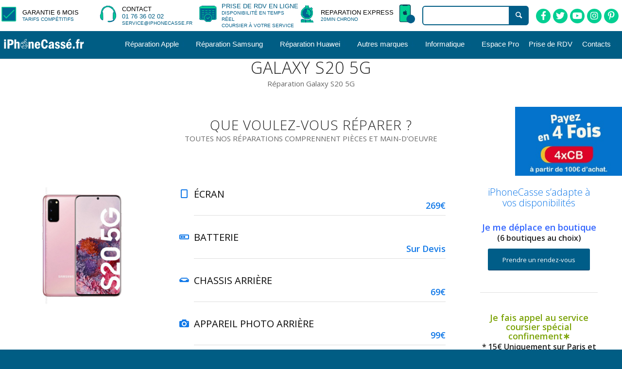

--- FILE ---
content_type: text/html; charset=UTF-8
request_url: https://www.iphonecasse.fr/reparation-samsung/galaxy-s/reparation-galaxy-s20-5g/
body_size: 21774
content:
<!DOCTYPE html>
<html lang="fr-FR" class="html_stretched responsive av-preloader-disabled av-default-lightbox  html_header_top html_logo_left html_main_nav_header html_menu_right html_slim html_header_sticky_disabled html_header_shrinking_disabled html_header_topbar_active html_mobile_menu_phone html_header_searchicon_disabled html_content_align_center html_header_unstick_top html_header_stretch html_minimal_header html_minimal_header_shadow html_elegant-blog html_modern-blog html_av-submenu-hidden html_av-submenu-display-click html_av-overlay-side html_av-overlay-side-classic html_av-submenu-noclone html_entry_id_53281 av-cookies-no-cookie-consent av-no-preview html_text_menu_active ">
<head>
<meta charset="UTF-8" />
<meta name="format-detection" content="telephone=no">


<!-- mobile setting -->
<meta name="viewport" content="width=device-width, initial-scale=1">

<!-- Scripts/CSS and wp_head hook -->
<meta name='robots' content='index, follow, max-image-preview:large, max-snippet:-1, max-video-preview:-1' />

	<!-- This site is optimized with the Yoast SEO plugin v19.13 - https://yoast.com/wordpress/plugins/seo/ -->
	<title>Réparation Galaxy S20 5G | iphonecasse.fr</title>
	<link rel="canonical" href="https://www.iphonecasse.fr/reparation-samsung/galaxy-s/reparation-galaxy-s20-5g/" />
	<meta property="og:locale" content="fr_FR" />
	<meta property="og:type" content="article" />
	<meta property="og:title" content="Réparation Galaxy S20 5G | iphonecasse.fr" />
	<meta property="og:url" content="https://www.iphonecasse.fr/reparation-samsung/galaxy-s/reparation-galaxy-s20-5g/" />
	<meta property="og:site_name" content="iphonecasse.fr" />
	<meta property="article:modified_time" content="2022-05-07T16:41:38+00:00" />
	<meta name="twitter:label1" content="Durée de lecture estimée" />
	<meta name="twitter:data1" content="3 minutes" />
	<script type="application/ld+json" class="yoast-schema-graph">{"@context":"https://schema.org","@graph":[{"@type":"WebPage","@id":"https://www.iphonecasse.fr/reparation-samsung/galaxy-s/reparation-galaxy-s20-5g/","url":"https://www.iphonecasse.fr/reparation-samsung/galaxy-s/reparation-galaxy-s20-5g/","name":"Réparation Galaxy S20 5G | iphonecasse.fr","isPartOf":{"@id":"https://www.iphonecasse.fr/#website"},"datePublished":"2021-08-04T11:56:51+00:00","dateModified":"2022-05-07T16:41:38+00:00","breadcrumb":{"@id":"https://www.iphonecasse.fr/reparation-samsung/galaxy-s/reparation-galaxy-s20-5g/#breadcrumb"},"inLanguage":"fr-FR","potentialAction":[{"@type":"ReadAction","target":["https://www.iphonecasse.fr/reparation-samsung/galaxy-s/reparation-galaxy-s20-5g/"]}]},{"@type":"BreadcrumbList","@id":"https://www.iphonecasse.fr/reparation-samsung/galaxy-s/reparation-galaxy-s20-5g/#breadcrumb","itemListElement":[{"@type":"ListItem","position":1,"name":"Accueil","item":"https://www.iphonecasse.fr/accueil-last/"},{"@type":"ListItem","position":2,"name":"Réparation Samsung","item":"https://www.iphonecasse.fr/reparation-samsung/"},{"@type":"ListItem","position":3,"name":"Galaxy S","item":"https://www.iphonecasse.fr/reparation-samsung/galaxy-s/"},{"@type":"ListItem","position":4,"name":"Réparation Galaxy S20 5G"}]},{"@type":"WebSite","@id":"https://www.iphonecasse.fr/#website","url":"https://www.iphonecasse.fr/","name":"iphonecasse.fr","description":"Le spécialiste de la réparation d&#039;iPhone, Ipad et smartphone à Paris","potentialAction":[{"@type":"SearchAction","target":{"@type":"EntryPoint","urlTemplate":"https://www.iphonecasse.fr/?s={search_term_string}"},"query-input":"required name=search_term_string"}],"inLanguage":"fr-FR"}]}</script>
	<!-- / Yoast SEO plugin. -->


<link rel='dns-prefetch' href='//www.iphonecasse.fr' />
<link rel='dns-prefetch' href='//use.fontawesome.com' />
<link rel='dns-prefetch' href='//fonts.googleapis.com' />
<link rel="alternate" type="application/rss+xml" title="iphonecasse.fr &raquo; Flux" href="https://www.iphonecasse.fr/feed/" />
<link rel="alternate" type="application/rss+xml" title="iphonecasse.fr &raquo; Flux des commentaires" href="https://www.iphonecasse.fr/comments/feed/" />

<!-- google webfont font replacement -->

			<script type='text/javascript'>

				(function() {
					
					/*	check if webfonts are disabled by user setting via cookie - or user must opt in.	*/
					var html = document.getElementsByTagName('html')[0];
					var cookie_check = html.className.indexOf('av-cookies-needs-opt-in') >= 0 || html.className.indexOf('av-cookies-can-opt-out') >= 0;
					var allow_continue = true;
					var silent_accept_cookie = html.className.indexOf('av-cookies-user-silent-accept') >= 0;

					if( cookie_check && ! silent_accept_cookie )
					{
						if( ! document.cookie.match(/aviaCookieConsent/) || html.className.indexOf('av-cookies-session-refused') >= 0 )
						{
							allow_continue = false;
						}
						else
						{
							if( ! document.cookie.match(/aviaPrivacyRefuseCookiesHideBar/) )
							{
								allow_continue = false;
							}
							else if( ! document.cookie.match(/aviaPrivacyEssentialCookiesEnabled/) )
							{
								allow_continue = false;
							}
							else if( document.cookie.match(/aviaPrivacyGoogleWebfontsDisabled/) )
							{
								allow_continue = false;
							}
						}
					}
					
					if( allow_continue )
					{
						var f = document.createElement('link');
					
						f.type 	= 'text/css';
						f.rel 	= 'stylesheet';
						f.href 	= '//fonts.googleapis.com/css?family=Open+Sans:400,600';
						f.id 	= 'avia-google-webfont';

						document.getElementsByTagName('head')[0].appendChild(f);
					}
				})();
			
			</script>
			<link rel='stylesheet' id='avia-woocommerce-css-css' href='https://www.iphonecasse.fr/wp-content/themes/enfold/config-woocommerce/woocommerce-mod.css?ver=6.1.9' type='text/css' media='all' />
<link rel='stylesheet' id='avia-grid-css' href='https://www.iphonecasse.fr/wp-content/themes/enfold/css/grid.css?ver=4.7.6.3' type='text/css' media='all' />
<link rel='stylesheet' id='avia-base-css' href='https://www.iphonecasse.fr/wp-content/themes/enfold/css/base.css?ver=4.7.6.3' type='text/css' media='all' />
<link rel='stylesheet' id='avia-layout-css' href='https://www.iphonecasse.fr/wp-content/themes/enfold/css/layout.css?ver=4.7.6.3' type='text/css' media='all' />
<link rel='stylesheet' id='avia-module-audioplayer-css' href='https://www.iphonecasse.fr/wp-content/themes/enfold/config-templatebuilder/avia-shortcodes/audio-player/audio-player.css?ver=6.1.9' type='text/css' media='all' />
<link rel='stylesheet' id='avia-module-blog-css' href='https://www.iphonecasse.fr/wp-content/themes/enfold/config-templatebuilder/avia-shortcodes/blog/blog.css?ver=6.1.9' type='text/css' media='all' />
<link rel='stylesheet' id='avia-module-postslider-css' href='https://www.iphonecasse.fr/wp-content/themes/enfold/config-templatebuilder/avia-shortcodes/postslider/postslider.css?ver=6.1.9' type='text/css' media='all' />
<link rel='stylesheet' id='avia-module-button-css' href='https://www.iphonecasse.fr/wp-content/themes/enfold/config-templatebuilder/avia-shortcodes/buttons/buttons.css?ver=6.1.9' type='text/css' media='all' />
<link rel='stylesheet' id='avia-module-buttonrow-css' href='https://www.iphonecasse.fr/wp-content/themes/enfold/config-templatebuilder/avia-shortcodes/buttonrow/buttonrow.css?ver=6.1.9' type='text/css' media='all' />
<link rel='stylesheet' id='avia-module-button-fullwidth-css' href='https://www.iphonecasse.fr/wp-content/themes/enfold/config-templatebuilder/avia-shortcodes/buttons_fullwidth/buttons_fullwidth.css?ver=6.1.9' type='text/css' media='all' />
<link rel='stylesheet' id='avia-module-catalogue-css' href='https://www.iphonecasse.fr/wp-content/themes/enfold/config-templatebuilder/avia-shortcodes/catalogue/catalogue.css?ver=6.1.9' type='text/css' media='all' />
<link rel='stylesheet' id='avia-module-comments-css' href='https://www.iphonecasse.fr/wp-content/themes/enfold/config-templatebuilder/avia-shortcodes/comments/comments.css?ver=6.1.9' type='text/css' media='all' />
<link rel='stylesheet' id='avia-module-contact-css' href='https://www.iphonecasse.fr/wp-content/themes/enfold/config-templatebuilder/avia-shortcodes/contact/contact.css?ver=6.1.9' type='text/css' media='all' />
<link rel='stylesheet' id='avia-module-slideshow-css' href='https://www.iphonecasse.fr/wp-content/themes/enfold/config-templatebuilder/avia-shortcodes/slideshow/slideshow.css?ver=6.1.9' type='text/css' media='all' />
<link rel='stylesheet' id='avia-module-slideshow-contentpartner-css' href='https://www.iphonecasse.fr/wp-content/themes/enfold/config-templatebuilder/avia-shortcodes/contentslider/contentslider.css?ver=6.1.9' type='text/css' media='all' />
<link rel='stylesheet' id='avia-module-countdown-css' href='https://www.iphonecasse.fr/wp-content/themes/enfold/config-templatebuilder/avia-shortcodes/countdown/countdown.css?ver=6.1.9' type='text/css' media='all' />
<link rel='stylesheet' id='avia-module-gallery-css' href='https://www.iphonecasse.fr/wp-content/themes/enfold/config-templatebuilder/avia-shortcodes/gallery/gallery.css?ver=6.1.9' type='text/css' media='all' />
<link rel='stylesheet' id='avia-module-gallery-hor-css' href='https://www.iphonecasse.fr/wp-content/themes/enfold/config-templatebuilder/avia-shortcodes/gallery_horizontal/gallery_horizontal.css?ver=6.1.9' type='text/css' media='all' />
<link rel='stylesheet' id='avia-module-maps-css' href='https://www.iphonecasse.fr/wp-content/themes/enfold/config-templatebuilder/avia-shortcodes/google_maps/google_maps.css?ver=6.1.9' type='text/css' media='all' />
<link rel='stylesheet' id='avia-module-gridrow-css' href='https://www.iphonecasse.fr/wp-content/themes/enfold/config-templatebuilder/avia-shortcodes/grid_row/grid_row.css?ver=6.1.9' type='text/css' media='all' />
<link rel='stylesheet' id='avia-module-heading-css' href='https://www.iphonecasse.fr/wp-content/themes/enfold/config-templatebuilder/avia-shortcodes/heading/heading.css?ver=6.1.9' type='text/css' media='all' />
<link rel='stylesheet' id='avia-module-rotator-css' href='https://www.iphonecasse.fr/wp-content/themes/enfold/config-templatebuilder/avia-shortcodes/headline_rotator/headline_rotator.css?ver=6.1.9' type='text/css' media='all' />
<link rel='stylesheet' id='avia-module-hr-css' href='https://www.iphonecasse.fr/wp-content/themes/enfold/config-templatebuilder/avia-shortcodes/hr/hr.css?ver=6.1.9' type='text/css' media='all' />
<link rel='stylesheet' id='avia-module-icon-css' href='https://www.iphonecasse.fr/wp-content/themes/enfold/config-templatebuilder/avia-shortcodes/icon/icon.css?ver=6.1.9' type='text/css' media='all' />
<link rel='stylesheet' id='avia-module-iconbox-css' href='https://www.iphonecasse.fr/wp-content/themes/enfold/config-templatebuilder/avia-shortcodes/iconbox/iconbox.css?ver=6.1.9' type='text/css' media='all' />
<link rel='stylesheet' id='avia-module-icongrid-css' href='https://www.iphonecasse.fr/wp-content/themes/enfold/config-templatebuilder/avia-shortcodes/icongrid/icongrid.css?ver=6.1.9' type='text/css' media='all' />
<link rel='stylesheet' id='avia-module-iconlist-css' href='https://www.iphonecasse.fr/wp-content/themes/enfold/config-templatebuilder/avia-shortcodes/iconlist/iconlist.css?ver=6.1.9' type='text/css' media='all' />
<link rel='stylesheet' id='avia-module-image-css' href='https://www.iphonecasse.fr/wp-content/themes/enfold/config-templatebuilder/avia-shortcodes/image/image.css?ver=6.1.9' type='text/css' media='all' />
<link rel='stylesheet' id='avia-module-hotspot-css' href='https://www.iphonecasse.fr/wp-content/themes/enfold/config-templatebuilder/avia-shortcodes/image_hotspots/image_hotspots.css?ver=6.1.9' type='text/css' media='all' />
<link rel='stylesheet' id='avia-module-magazine-css' href='https://www.iphonecasse.fr/wp-content/themes/enfold/config-templatebuilder/avia-shortcodes/magazine/magazine.css?ver=6.1.9' type='text/css' media='all' />
<link rel='stylesheet' id='avia-module-masonry-css' href='https://www.iphonecasse.fr/wp-content/themes/enfold/config-templatebuilder/avia-shortcodes/masonry_entries/masonry_entries.css?ver=6.1.9' type='text/css' media='all' />
<link rel='stylesheet' id='avia-siteloader-css' href='https://www.iphonecasse.fr/wp-content/themes/enfold/css/avia-snippet-site-preloader.css?ver=6.1.9' type='text/css' media='all' />
<link rel='stylesheet' id='avia-module-menu-css' href='https://www.iphonecasse.fr/wp-content/themes/enfold/config-templatebuilder/avia-shortcodes/menu/menu.css?ver=6.1.9' type='text/css' media='all' />
<link rel='stylesheet' id='avia-modfule-notification-css' href='https://www.iphonecasse.fr/wp-content/themes/enfold/config-templatebuilder/avia-shortcodes/notification/notification.css?ver=6.1.9' type='text/css' media='all' />
<link rel='stylesheet' id='avia-module-numbers-css' href='https://www.iphonecasse.fr/wp-content/themes/enfold/config-templatebuilder/avia-shortcodes/numbers/numbers.css?ver=6.1.9' type='text/css' media='all' />
<link rel='stylesheet' id='avia-module-portfolio-css' href='https://www.iphonecasse.fr/wp-content/themes/enfold/config-templatebuilder/avia-shortcodes/portfolio/portfolio.css?ver=6.1.9' type='text/css' media='all' />
<link rel='stylesheet' id='avia-module-post-metadata-css' href='https://www.iphonecasse.fr/wp-content/themes/enfold/config-templatebuilder/avia-shortcodes/post_metadata/post_metadata.css?ver=6.1.9' type='text/css' media='all' />
<link rel='stylesheet' id='avia-module-progress-bar-css' href='https://www.iphonecasse.fr/wp-content/themes/enfold/config-templatebuilder/avia-shortcodes/progressbar/progressbar.css?ver=6.1.9' type='text/css' media='all' />
<link rel='stylesheet' id='avia-module-promobox-css' href='https://www.iphonecasse.fr/wp-content/themes/enfold/config-templatebuilder/avia-shortcodes/promobox/promobox.css?ver=6.1.9' type='text/css' media='all' />
<link rel='stylesheet' id='avia-sc-search-css' href='https://www.iphonecasse.fr/wp-content/themes/enfold/config-templatebuilder/avia-shortcodes/search/search.css?ver=6.1.9' type='text/css' media='all' />
<link rel='stylesheet' id='avia-module-slideshow-accordion-css' href='https://www.iphonecasse.fr/wp-content/themes/enfold/config-templatebuilder/avia-shortcodes/slideshow_accordion/slideshow_accordion.css?ver=6.1.9' type='text/css' media='all' />
<link rel='stylesheet' id='avia-module-slideshow-feature-image-css' href='https://www.iphonecasse.fr/wp-content/themes/enfold/config-templatebuilder/avia-shortcodes/slideshow_feature_image/slideshow_feature_image.css?ver=6.1.9' type='text/css' media='all' />
<link rel='stylesheet' id='avia-module-slideshow-fullsize-css' href='https://www.iphonecasse.fr/wp-content/themes/enfold/config-templatebuilder/avia-shortcodes/slideshow_fullsize/slideshow_fullsize.css?ver=6.1.9' type='text/css' media='all' />
<link rel='stylesheet' id='avia-module-slideshow-fullscreen-css' href='https://www.iphonecasse.fr/wp-content/themes/enfold/config-templatebuilder/avia-shortcodes/slideshow_fullscreen/slideshow_fullscreen.css?ver=6.1.9' type='text/css' media='all' />
<link rel='stylesheet' id='avia-module-slideshow-ls-css' href='https://www.iphonecasse.fr/wp-content/themes/enfold/config-templatebuilder/avia-shortcodes/slideshow_layerslider/slideshow_layerslider.css?ver=6.1.9' type='text/css' media='all' />
<link rel='stylesheet' id='avia-module-social-css' href='https://www.iphonecasse.fr/wp-content/themes/enfold/config-templatebuilder/avia-shortcodes/social_share/social_share.css?ver=6.1.9' type='text/css' media='all' />
<link rel='stylesheet' id='avia-module-tabsection-css' href='https://www.iphonecasse.fr/wp-content/themes/enfold/config-templatebuilder/avia-shortcodes/tab_section/tab_section.css?ver=6.1.9' type='text/css' media='all' />
<link rel='stylesheet' id='avia-module-table-css' href='https://www.iphonecasse.fr/wp-content/themes/enfold/config-templatebuilder/avia-shortcodes/table/table.css?ver=6.1.9' type='text/css' media='all' />
<link rel='stylesheet' id='avia-module-tabs-css' href='https://www.iphonecasse.fr/wp-content/themes/enfold/config-templatebuilder/avia-shortcodes/tabs/tabs.css?ver=6.1.9' type='text/css' media='all' />
<link rel='stylesheet' id='avia-module-team-css' href='https://www.iphonecasse.fr/wp-content/themes/enfold/config-templatebuilder/avia-shortcodes/team/team.css?ver=6.1.9' type='text/css' media='all' />
<link rel='stylesheet' id='avia-module-testimonials-css' href='https://www.iphonecasse.fr/wp-content/themes/enfold/config-templatebuilder/avia-shortcodes/testimonials/testimonials.css?ver=6.1.9' type='text/css' media='all' />
<link rel='stylesheet' id='avia-module-timeline-css' href='https://www.iphonecasse.fr/wp-content/themes/enfold/config-templatebuilder/avia-shortcodes/timeline/timeline.css?ver=6.1.9' type='text/css' media='all' />
<link rel='stylesheet' id='avia-module-toggles-css' href='https://www.iphonecasse.fr/wp-content/themes/enfold/config-templatebuilder/avia-shortcodes/toggles/toggles.css?ver=6.1.9' type='text/css' media='all' />
<link rel='stylesheet' id='avia-module-video-css' href='https://www.iphonecasse.fr/wp-content/themes/enfold/config-templatebuilder/avia-shortcodes/video/video.css?ver=6.1.9' type='text/css' media='all' />
<link rel='stylesheet' id='wp-block-library-css' href='https://www.iphonecasse.fr/wp-includes/css/dist/block-library/style.min.css?ver=6.1.9' type='text/css' media='all' />
<link rel='stylesheet' id='wc-blocks-vendors-style-css' href='https://www.iphonecasse.fr/wp-content/plugins/woocommerce/packages/woocommerce-blocks/build/wc-blocks-vendors-style.css?ver=9.4.3' type='text/css' media='all' />
<link rel='stylesheet' id='wc-blocks-style-css' href='https://www.iphonecasse.fr/wp-content/plugins/woocommerce/packages/woocommerce-blocks/build/wc-blocks-style.css?ver=9.4.3' type='text/css' media='all' />
<link rel='stylesheet' id='classic-theme-styles-css' href='https://www.iphonecasse.fr/wp-includes/css/classic-themes.min.css?ver=1' type='text/css' media='all' />
<style id='global-styles-inline-css' type='text/css'>
body{--wp--preset--color--black: #000000;--wp--preset--color--cyan-bluish-gray: #abb8c3;--wp--preset--color--white: #ffffff;--wp--preset--color--pale-pink: #f78da7;--wp--preset--color--vivid-red: #cf2e2e;--wp--preset--color--luminous-vivid-orange: #ff6900;--wp--preset--color--luminous-vivid-amber: #fcb900;--wp--preset--color--light-green-cyan: #7bdcb5;--wp--preset--color--vivid-green-cyan: #00d084;--wp--preset--color--pale-cyan-blue: #8ed1fc;--wp--preset--color--vivid-cyan-blue: #0693e3;--wp--preset--color--vivid-purple: #9b51e0;--wp--preset--gradient--vivid-cyan-blue-to-vivid-purple: linear-gradient(135deg,rgba(6,147,227,1) 0%,rgb(155,81,224) 100%);--wp--preset--gradient--light-green-cyan-to-vivid-green-cyan: linear-gradient(135deg,rgb(122,220,180) 0%,rgb(0,208,130) 100%);--wp--preset--gradient--luminous-vivid-amber-to-luminous-vivid-orange: linear-gradient(135deg,rgba(252,185,0,1) 0%,rgba(255,105,0,1) 100%);--wp--preset--gradient--luminous-vivid-orange-to-vivid-red: linear-gradient(135deg,rgba(255,105,0,1) 0%,rgb(207,46,46) 100%);--wp--preset--gradient--very-light-gray-to-cyan-bluish-gray: linear-gradient(135deg,rgb(238,238,238) 0%,rgb(169,184,195) 100%);--wp--preset--gradient--cool-to-warm-spectrum: linear-gradient(135deg,rgb(74,234,220) 0%,rgb(151,120,209) 20%,rgb(207,42,186) 40%,rgb(238,44,130) 60%,rgb(251,105,98) 80%,rgb(254,248,76) 100%);--wp--preset--gradient--blush-light-purple: linear-gradient(135deg,rgb(255,206,236) 0%,rgb(152,150,240) 100%);--wp--preset--gradient--blush-bordeaux: linear-gradient(135deg,rgb(254,205,165) 0%,rgb(254,45,45) 50%,rgb(107,0,62) 100%);--wp--preset--gradient--luminous-dusk: linear-gradient(135deg,rgb(255,203,112) 0%,rgb(199,81,192) 50%,rgb(65,88,208) 100%);--wp--preset--gradient--pale-ocean: linear-gradient(135deg,rgb(255,245,203) 0%,rgb(182,227,212) 50%,rgb(51,167,181) 100%);--wp--preset--gradient--electric-grass: linear-gradient(135deg,rgb(202,248,128) 0%,rgb(113,206,126) 100%);--wp--preset--gradient--midnight: linear-gradient(135deg,rgb(2,3,129) 0%,rgb(40,116,252) 100%);--wp--preset--duotone--dark-grayscale: url('#wp-duotone-dark-grayscale');--wp--preset--duotone--grayscale: url('#wp-duotone-grayscale');--wp--preset--duotone--purple-yellow: url('#wp-duotone-purple-yellow');--wp--preset--duotone--blue-red: url('#wp-duotone-blue-red');--wp--preset--duotone--midnight: url('#wp-duotone-midnight');--wp--preset--duotone--magenta-yellow: url('#wp-duotone-magenta-yellow');--wp--preset--duotone--purple-green: url('#wp-duotone-purple-green');--wp--preset--duotone--blue-orange: url('#wp-duotone-blue-orange');--wp--preset--font-size--small: 13px;--wp--preset--font-size--medium: 20px;--wp--preset--font-size--large: 36px;--wp--preset--font-size--x-large: 42px;--wp--preset--spacing--20: 0.44rem;--wp--preset--spacing--30: 0.67rem;--wp--preset--spacing--40: 1rem;--wp--preset--spacing--50: 1.5rem;--wp--preset--spacing--60: 2.25rem;--wp--preset--spacing--70: 3.38rem;--wp--preset--spacing--80: 5.06rem;}:where(.is-layout-flex){gap: 0.5em;}body .is-layout-flow > .alignleft{float: left;margin-inline-start: 0;margin-inline-end: 2em;}body .is-layout-flow > .alignright{float: right;margin-inline-start: 2em;margin-inline-end: 0;}body .is-layout-flow > .aligncenter{margin-left: auto !important;margin-right: auto !important;}body .is-layout-constrained > .alignleft{float: left;margin-inline-start: 0;margin-inline-end: 2em;}body .is-layout-constrained > .alignright{float: right;margin-inline-start: 2em;margin-inline-end: 0;}body .is-layout-constrained > .aligncenter{margin-left: auto !important;margin-right: auto !important;}body .is-layout-constrained > :where(:not(.alignleft):not(.alignright):not(.alignfull)){max-width: var(--wp--style--global--content-size);margin-left: auto !important;margin-right: auto !important;}body .is-layout-constrained > .alignwide{max-width: var(--wp--style--global--wide-size);}body .is-layout-flex{display: flex;}body .is-layout-flex{flex-wrap: wrap;align-items: center;}body .is-layout-flex > *{margin: 0;}:where(.wp-block-columns.is-layout-flex){gap: 2em;}.has-black-color{color: var(--wp--preset--color--black) !important;}.has-cyan-bluish-gray-color{color: var(--wp--preset--color--cyan-bluish-gray) !important;}.has-white-color{color: var(--wp--preset--color--white) !important;}.has-pale-pink-color{color: var(--wp--preset--color--pale-pink) !important;}.has-vivid-red-color{color: var(--wp--preset--color--vivid-red) !important;}.has-luminous-vivid-orange-color{color: var(--wp--preset--color--luminous-vivid-orange) !important;}.has-luminous-vivid-amber-color{color: var(--wp--preset--color--luminous-vivid-amber) !important;}.has-light-green-cyan-color{color: var(--wp--preset--color--light-green-cyan) !important;}.has-vivid-green-cyan-color{color: var(--wp--preset--color--vivid-green-cyan) !important;}.has-pale-cyan-blue-color{color: var(--wp--preset--color--pale-cyan-blue) !important;}.has-vivid-cyan-blue-color{color: var(--wp--preset--color--vivid-cyan-blue) !important;}.has-vivid-purple-color{color: var(--wp--preset--color--vivid-purple) !important;}.has-black-background-color{background-color: var(--wp--preset--color--black) !important;}.has-cyan-bluish-gray-background-color{background-color: var(--wp--preset--color--cyan-bluish-gray) !important;}.has-white-background-color{background-color: var(--wp--preset--color--white) !important;}.has-pale-pink-background-color{background-color: var(--wp--preset--color--pale-pink) !important;}.has-vivid-red-background-color{background-color: var(--wp--preset--color--vivid-red) !important;}.has-luminous-vivid-orange-background-color{background-color: var(--wp--preset--color--luminous-vivid-orange) !important;}.has-luminous-vivid-amber-background-color{background-color: var(--wp--preset--color--luminous-vivid-amber) !important;}.has-light-green-cyan-background-color{background-color: var(--wp--preset--color--light-green-cyan) !important;}.has-vivid-green-cyan-background-color{background-color: var(--wp--preset--color--vivid-green-cyan) !important;}.has-pale-cyan-blue-background-color{background-color: var(--wp--preset--color--pale-cyan-blue) !important;}.has-vivid-cyan-blue-background-color{background-color: var(--wp--preset--color--vivid-cyan-blue) !important;}.has-vivid-purple-background-color{background-color: var(--wp--preset--color--vivid-purple) !important;}.has-black-border-color{border-color: var(--wp--preset--color--black) !important;}.has-cyan-bluish-gray-border-color{border-color: var(--wp--preset--color--cyan-bluish-gray) !important;}.has-white-border-color{border-color: var(--wp--preset--color--white) !important;}.has-pale-pink-border-color{border-color: var(--wp--preset--color--pale-pink) !important;}.has-vivid-red-border-color{border-color: var(--wp--preset--color--vivid-red) !important;}.has-luminous-vivid-orange-border-color{border-color: var(--wp--preset--color--luminous-vivid-orange) !important;}.has-luminous-vivid-amber-border-color{border-color: var(--wp--preset--color--luminous-vivid-amber) !important;}.has-light-green-cyan-border-color{border-color: var(--wp--preset--color--light-green-cyan) !important;}.has-vivid-green-cyan-border-color{border-color: var(--wp--preset--color--vivid-green-cyan) !important;}.has-pale-cyan-blue-border-color{border-color: var(--wp--preset--color--pale-cyan-blue) !important;}.has-vivid-cyan-blue-border-color{border-color: var(--wp--preset--color--vivid-cyan-blue) !important;}.has-vivid-purple-border-color{border-color: var(--wp--preset--color--vivid-purple) !important;}.has-vivid-cyan-blue-to-vivid-purple-gradient-background{background: var(--wp--preset--gradient--vivid-cyan-blue-to-vivid-purple) !important;}.has-light-green-cyan-to-vivid-green-cyan-gradient-background{background: var(--wp--preset--gradient--light-green-cyan-to-vivid-green-cyan) !important;}.has-luminous-vivid-amber-to-luminous-vivid-orange-gradient-background{background: var(--wp--preset--gradient--luminous-vivid-amber-to-luminous-vivid-orange) !important;}.has-luminous-vivid-orange-to-vivid-red-gradient-background{background: var(--wp--preset--gradient--luminous-vivid-orange-to-vivid-red) !important;}.has-very-light-gray-to-cyan-bluish-gray-gradient-background{background: var(--wp--preset--gradient--very-light-gray-to-cyan-bluish-gray) !important;}.has-cool-to-warm-spectrum-gradient-background{background: var(--wp--preset--gradient--cool-to-warm-spectrum) !important;}.has-blush-light-purple-gradient-background{background: var(--wp--preset--gradient--blush-light-purple) !important;}.has-blush-bordeaux-gradient-background{background: var(--wp--preset--gradient--blush-bordeaux) !important;}.has-luminous-dusk-gradient-background{background: var(--wp--preset--gradient--luminous-dusk) !important;}.has-pale-ocean-gradient-background{background: var(--wp--preset--gradient--pale-ocean) !important;}.has-electric-grass-gradient-background{background: var(--wp--preset--gradient--electric-grass) !important;}.has-midnight-gradient-background{background: var(--wp--preset--gradient--midnight) !important;}.has-small-font-size{font-size: var(--wp--preset--font-size--small) !important;}.has-medium-font-size{font-size: var(--wp--preset--font-size--medium) !important;}.has-large-font-size{font-size: var(--wp--preset--font-size--large) !important;}.has-x-large-font-size{font-size: var(--wp--preset--font-size--x-large) !important;}
.wp-block-navigation a:where(:not(.wp-element-button)){color: inherit;}
:where(.wp-block-columns.is-layout-flex){gap: 2em;}
.wp-block-pullquote{font-size: 1.5em;line-height: 1.6;}
</style>
<link rel='stylesheet' id='booked-tooltipster-css' href='https://www.iphonecasse.fr/wp-content/plugins/booked/assets/js/tooltipster/css/tooltipster.css?ver=3.3.0' type='text/css' media='all' />
<link rel='stylesheet' id='booked-tooltipster-theme-css' href='https://www.iphonecasse.fr/wp-content/plugins/booked/assets/js/tooltipster/css/themes/tooltipster-light.css?ver=3.3.0' type='text/css' media='all' />
<link rel='stylesheet' id='booked-animations-css' href='https://www.iphonecasse.fr/wp-content/plugins/booked/assets/css/animations.css?ver=2.4' type='text/css' media='all' />
<link rel='stylesheet' id='booked-css-css' href='https://www.iphonecasse.fr/wp-content/plugins/booked/dist/booked.css?ver=2.4' type='text/css' media='all' />
<style id='booked-css-inline-css' type='text/css'>
#ui-datepicker-div.booked_custom_date_picker table.ui-datepicker-calendar tbody td a.ui-state-active,#ui-datepicker-div.booked_custom_date_picker table.ui-datepicker-calendar tbody td a.ui-state-active:hover,body #booked-profile-page input[type=submit].button-primary:hover,body .booked-list-view button.button:hover, body .booked-list-view input[type=submit].button-primary:hover,body div.booked-calendar input[type=submit].button-primary:hover,body .booked-modal input[type=submit].button-primary:hover,body div.booked-calendar .bc-head,body div.booked-calendar .bc-head .bc-col,body div.booked-calendar .booked-appt-list .timeslot .timeslot-people button:hover,body #booked-profile-page .booked-profile-header,body #booked-profile-page .booked-tabs li.active a,body #booked-profile-page .booked-tabs li.active a:hover,body #booked-profile-page .appt-block .google-cal-button > a:hover,#ui-datepicker-div.booked_custom_date_picker .ui-datepicker-header{ background:#365769 !important; }body #booked-profile-page input[type=submit].button-primary:hover,body div.booked-calendar input[type=submit].button-primary:hover,body .booked-list-view button.button:hover, body .booked-list-view input[type=submit].button-primary:hover,body .booked-modal input[type=submit].button-primary:hover,body div.booked-calendar .bc-head .bc-col,body div.booked-calendar .booked-appt-list .timeslot .timeslot-people button:hover,body #booked-profile-page .booked-profile-header,body #booked-profile-page .appt-block .google-cal-button > a:hover{ border-color:#365769 !important; }body div.booked-calendar .bc-row.days,body div.booked-calendar .bc-row.days .bc-col,body .booked-calendarSwitcher.calendar,body #booked-profile-page .booked-tabs,#ui-datepicker-div.booked_custom_date_picker table.ui-datepicker-calendar thead,#ui-datepicker-div.booked_custom_date_picker table.ui-datepicker-calendar thead th{ background:#264452 !important; }body div.booked-calendar .bc-row.days .bc-col,body #booked-profile-page .booked-tabs{ border-color:#264452 !important; }#ui-datepicker-div.booked_custom_date_picker table.ui-datepicker-calendar tbody td.ui-datepicker-today a,#ui-datepicker-div.booked_custom_date_picker table.ui-datepicker-calendar tbody td.ui-datepicker-today a:hover,body #booked-profile-page input[type=submit].button-primary,body div.booked-calendar input[type=submit].button-primary,body .booked-list-view button.button, body .booked-list-view input[type=submit].button-primary,body .booked-list-view button.button, body .booked-list-view input[type=submit].button-primary,body .booked-modal input[type=submit].button-primary,body div.booked-calendar .booked-appt-list .timeslot .timeslot-people button,body #booked-profile-page .booked-profile-appt-list .appt-block.approved .status-block,body #booked-profile-page .appt-block .google-cal-button > a,body .booked-modal p.booked-title-bar,body div.booked-calendar .bc-col:hover .date span,body .booked-list-view a.booked_list_date_picker_trigger.booked-dp-active,body .booked-list-view a.booked_list_date_picker_trigger.booked-dp-active:hover,.booked-ms-modal .booked-book-appt,body #booked-profile-page .booked-tabs li a .counter{ background:#56C477; }body #booked-profile-page input[type=submit].button-primary,body div.booked-calendar input[type=submit].button-primary,body .booked-list-view button.button, body .booked-list-view input[type=submit].button-primary,body .booked-list-view button.button, body .booked-list-view input[type=submit].button-primary,body .booked-modal input[type=submit].button-primary,body #booked-profile-page .appt-block .google-cal-button > a,body div.booked-calendar .booked-appt-list .timeslot .timeslot-people button,body .booked-list-view a.booked_list_date_picker_trigger.booked-dp-active,body .booked-list-view a.booked_list_date_picker_trigger.booked-dp-active:hover{ border-color:#56C477; }body .booked-modal .bm-window p i.fa,body .booked-modal .bm-window a,body .booked-appt-list .booked-public-appointment-title,body .booked-modal .bm-window p.appointment-title,.booked-ms-modal.visible:hover .booked-book-appt{ color:#56C477; }.booked-appt-list .timeslot.has-title .booked-public-appointment-title { color:inherit; }
</style>
<link rel='stylesheet' id='cpsh-shortcodes-css' href='https://www.iphonecasse.fr/wp-content/plugins/column-shortcodes//assets/css/shortcodes.css?ver=1.0.1' type='text/css' media='all' />
<link rel='stylesheet' id='contact-form-7-css' href='https://www.iphonecasse.fr/wp-content/plugins/contact-form-7/includes/css/styles.css?ver=5.7.2' type='text/css' media='all' />
<link rel='stylesheet' id='ihotspot-css' href='https://www.iphonecasse.fr/wp-content/plugins/devvn-image-hotspot/frontend/css/ihotspot.min.css?ver=1.2.1' type='text/css' media='all' />
<link rel='stylesheet' id='video_popup_close_icon-css' href='https://www.iphonecasse.fr/wp-content/plugins/video-popup/css/vp-close-icon/close-button-icon.css?ver=1769621051' type='text/css' media='all' />
<link rel='stylesheet' id='oba_youtubepopup_css-css' href='https://www.iphonecasse.fr/wp-content/plugins/video-popup/css/YouTubePopUp.css?ver=1769621051' type='text/css' media='all' />
<style id='woocommerce-inline-inline-css' type='text/css'>
.woocommerce form .form-row .required { visibility: visible; }
</style>
<link rel='stylesheet' id='wpos-slick-style-css' href='https://www.iphonecasse.fr/wp-content/plugins/wp-logo-showcase-responsive-slider-slider/assets/css/slick.css?ver=2.9.2' type='text/css' media='all' />
<link rel='stylesheet' id='logo_showcase_style-css' href='https://www.iphonecasse.fr/wp-content/plugins/wp-logo-showcase-responsive-slider-slider/assets/css/logo-showcase.css?ver=2.9.2' type='text/css' media='all' />
<link rel='stylesheet' id='dashicons-css' href='https://www.iphonecasse.fr/wp-includes/css/dashicons.min.css?ver=6.1.9' type='text/css' media='all' />
<link rel='stylesheet' id='wpmm_fontawesome_css-css' href='https://www.iphonecasse.fr/wp-content/plugins/wp-megamenuok/assets/font-awesome-4.7.0/css/font-awesome.min.css?ver=4.7.0' type='text/css' media='all' />
<link rel='stylesheet' id='wpmm_icofont_css-css' href='https://www.iphonecasse.fr/wp-content/plugins/wp-megamenuok/assets/icofont/icofont.min.css?ver=1.0.1' type='text/css' media='all' />
<link rel='stylesheet' id='wpmm_css-css' href='https://www.iphonecasse.fr/wp-content/plugins/wp-megamenuok/assets/css/wpmm.css?ver=1.4.2' type='text/css' media='all' />
<link rel='stylesheet' id='wp_megamenu_generated_css-css' href='https://www.iphonecasse.fr/wp-content/uploads/wp-megamenu/wp-megamenu.css?ver=1.4.2' type='text/css' media='all' />
<link rel='stylesheet' id='featuresbox_css-css' href='https://www.iphonecasse.fr/wp-content/plugins/wp-megamenuok/addons/wpmm-featuresbox/wpmm-featuresbox.css?ver=1' type='text/css' media='all' />
<link rel='stylesheet' id='postgrid_css-css' href='https://www.iphonecasse.fr/wp-content/plugins/wp-megamenuok/addons/wpmm-gridpost/wpmm-gridpost.css?ver=1' type='text/css' media='all' />
<link rel='stylesheet' id='x-instafeed-font-awesome.min-css' href='https://www.iphonecasse.fr/wp-content/plugins/x-instafeed/assets/css/font-awesome.min.css?ver=4.5' type='text/css' media='all' />
<link rel='stylesheet' id='x-instafeed-hover-css' href='https://www.iphonecasse.fr/wp-content/plugins/x-instafeed/assets/css/hover.css?ver=1.0' type='text/css' media='all' />
<link rel='stylesheet' id='owl-carousel-css' href='https://www.iphonecasse.fr/wp-content/plugins/x-instafeed/assets/css/carousel/owl.carousel.min.css?ver=6.1.9' type='text/css' media='all' />
<link rel='stylesheet' id='x-instafeed-style-css' href='https://www.iphonecasse.fr/wp-content/plugins/x-instafeed/assets/css/x-instafeed.css?ver=1.0' type='text/css' media='all' />
<link rel='stylesheet' id='mc4wp-form-themes-css' href='https://www.iphonecasse.fr/wp-content/plugins/mailchimp-for-wp/assets/css/form-themes.css?ver=4.8.6' type='text/css' media='all' />
<link rel='stylesheet' id='avia-scs-css' href='https://www.iphonecasse.fr/wp-content/themes/enfold/css/shortcodes.css?ver=4.7.6.3' type='text/css' media='all' />
<link rel='stylesheet' id='avia-popup-css-css' href='https://www.iphonecasse.fr/wp-content/themes/enfold/js/aviapopup/magnific-popup.css?ver=4.7.6.3' type='text/css' media='screen' />
<link rel='stylesheet' id='avia-lightbox-css' href='https://www.iphonecasse.fr/wp-content/themes/enfold/css/avia-snippet-lightbox.css?ver=4.7.6.3' type='text/css' media='screen' />
<link rel='stylesheet' id='avia-widget-css-css' href='https://www.iphonecasse.fr/wp-content/themes/enfold/css/avia-snippet-widget.css?ver=4.7.6.3' type='text/css' media='screen' />
<link rel='stylesheet' id='avia-dynamic-css' href='https://www.iphonecasse.fr/wp-content/uploads/dynamic_avia/enfold.css?ver=64182fe14294f' type='text/css' media='all' />
<link rel='stylesheet' id='avia-custom-css' href='https://www.iphonecasse.fr/wp-content/themes/enfold/css/custom.css?ver=4.7.6.3' type='text/css' media='all' />
<link rel='stylesheet' id='booked-wc-fe-styles-css' href='https://www.iphonecasse.fr/wp-content/plugins/booked/includes/add-ons/woocommerce-payments//css/frontend-style.css?ver=6.1.9' type='text/css' media='all' />
<link rel='stylesheet' id='font-awesome-official-css' href='https://use.fontawesome.com/releases/v6.2.1/css/all.css' type='text/css' media='all' integrity="sha384-twcuYPV86B3vvpwNhWJuaLdUSLF9+ttgM2A6M870UYXrOsxKfER2MKox5cirApyA" crossorigin="anonymous" />
<link rel='stylesheet' id='open-sans-css' href='https://fonts.googleapis.com/css?family=Open+Sans%3A300italic%2C400italic%2C600italic%2C300%2C400%2C600&#038;subset=latin%2Clatin-ext&#038;display=fallback&#038;ver=6.1.9' type='text/css' media='all' />
<link rel='stylesheet' id='poppins-css' href='//fonts.googleapis.com/css?family=Poppins%3A100%2C100italic%2C200%2C200italic%2C300%2C300italic%2Cregular%2Citalic%2C500%2C500italic%2C600%2C600italic%2C700%2C700italic%2C800%2C800italic%2C900%2C900italic&#038;ver=1.4.2' type='text/css' media='all' />
<link rel='stylesheet' id='font-awesome-official-v4shim-css' href='https://use.fontawesome.com/releases/v6.2.1/css/v4-shims.css' type='text/css' media='all' integrity="sha384-RreHPODFsMyzCpG+dKnwxOSjmjkuPWWdYP8sLpBRoSd8qPNJwaxKGUdxhQOKwUc7" crossorigin="anonymous" />
<!--n2css--><script type='text/javascript' src='https://www.iphonecasse.fr/wp-includes/js/jquery/jquery.min.js?ver=3.6.1' id='jquery-core-js'></script>
<script type='text/javascript' src='https://www.iphonecasse.fr/wp-includes/js/jquery/jquery-migrate.min.js?ver=3.3.2' id='jquery-migrate-js'></script>
<script type='text/javascript' src='https://www.iphonecasse.fr/wp-content/plugins/video-popup/js/YouTubePopUp.jquery.js?ver=1769621051' id='oba_youtubepopup_plugin-js'></script>
<script type='text/javascript' src='https://www.iphonecasse.fr/wp-content/plugins/video-popup/js/YouTubePopUp.js?ver=1769621051' id='oba_youtubepopup_activate-js'></script>
<script type='text/javascript' src='https://www.iphonecasse.fr/wp-content/plugins/wp-megamenuok/addons/wpmm-featuresbox/wpmm-featuresbox.js?ver=1' id='featuresbox-style-js'></script>
<script type='text/javascript' id='postgrid-style-js-extra'>
/* <![CDATA[ */
var postgrid_ajax_load = {"ajax_url":"https:\/\/www.iphonecasse.fr\/wp-admin\/admin-ajax.php","redirecturl":"https:\/\/www.iphonecasse.fr\/"};
/* ]]> */
</script>
<script type='text/javascript' src='https://www.iphonecasse.fr/wp-content/plugins/wp-megamenuok/addons/wpmm-gridpost/wpmm-gridpost.js?ver=1' id='postgrid-style-js'></script>
<script type='text/javascript' src='https://www.iphonecasse.fr/wp-content/plugins/x-instafeed/assets/js/instafeed.min.js?ver=1.0' id='x-instafeed-js-js'></script>
<script type='text/javascript' src='https://www.iphonecasse.fr/wp-content/themes/enfold/js/avia-compat.js?ver=4.7.6.3' id='avia-compat-js'></script>
<script type='text/javascript' id='booked-wc-fe-functions-js-extra'>
/* <![CDATA[ */
var booked_wc_variables = {"prefix":"booked_wc_","ajaxurl":"https:\/\/www.iphonecasse.fr\/wp-admin\/admin-ajax.php","i18n_confirm_appt_edit":"","i18n_pay":"Are you sure you want to add the appointment to cart and go to checkout?","i18n_mark_paid":"Are you sure you want to mark this appointment as \"Paid\"?","i18n_paid":"Paid","i18n_awaiting_payment":"Awaiting Payment","checkout_page":"https:\/\/www.iphonecasse.fr\/checkout\/"};
/* ]]> */
</script>
<script type='text/javascript' src='https://www.iphonecasse.fr/wp-content/plugins/booked/includes/add-ons/woocommerce-payments//js/frontend-functions.js?ver=6.1.9' id='booked-wc-fe-functions-js'></script>
<link rel="https://api.w.org/" href="https://www.iphonecasse.fr/wp-json/" /><link rel="alternate" type="application/json" href="https://www.iphonecasse.fr/wp-json/wp/v2/pages/53281" /><link rel="EditURI" type="application/rsd+xml" title="RSD" href="https://www.iphonecasse.fr/xmlrpc.php?rsd" />
<link rel="wlwmanifest" type="application/wlwmanifest+xml" href="https://www.iphonecasse.fr/wp-includes/wlwmanifest.xml" />
<meta name="generator" content="WordPress 6.1.9" />
<meta name="generator" content="WooCommerce 7.4.0" />
<link rel='shortlink' href='https://www.iphonecasse.fr/?p=53281' />
<link rel="alternate" type="application/json+oembed" href="https://www.iphonecasse.fr/wp-json/oembed/1.0/embed?url=https%3A%2F%2Fwww.iphonecasse.fr%2Freparation-samsung%2Fgalaxy-s%2Freparation-galaxy-s20-5g%2F" />
<link rel="alternate" type="text/xml+oembed" href="https://www.iphonecasse.fr/wp-json/oembed/1.0/embed?url=https%3A%2F%2Fwww.iphonecasse.fr%2Freparation-samsung%2Fgalaxy-s%2Freparation-galaxy-s20-5g%2F&#038;format=xml" />
		<script type='text/javascript'>
			var video_popup_unprm_general_settings = {
    			'unprm_r_border': ''
			};
		</script>
	<style>.wp-megamenu-wrap &gt; ul.wp-megamenu &gt; li.wpmm_mega_menu &gt; .wpmm-strees-row-container 
                        &gt; ul.wp-megamenu-sub-menu { width: 100% !important;}.wp-megamenu &gt; li.wp-megamenu-item-47238.wpmm-item-fixed-width  &gt; ul.wp-megamenu-sub-menu { width: 100% !important;}.wpmm-nav-wrap ul.wp-megamenu&gt;li ul.wp-megamenu-sub-menu #wp-megamenu-item-47238&gt;a { }.wpmm-nav-wrap .wp-megamenu&gt;li&gt;ul.wp-megamenu-sub-menu li#wp-megamenu-item-47238&gt;a { }li#wp-megamenu-item-47238&gt; ul ul ul&gt; li { width: 100%; display: inline-block;} li#wp-megamenu-item-47238 a { }#wp-megamenu-item-47238&gt; .wp-megamenu-sub-menu { }.wp-megamenu-wrap &gt; ul.wp-megamenu &gt; li.wpmm_mega_menu &gt; .wpmm-strees-row-container 
                        &gt; ul.wp-megamenu-sub-menu { width: 100% !important;}.wp-megamenu &gt; li.wp-megamenu-item-47237.wpmm-item-fixed-width  &gt; ul.wp-megamenu-sub-menu { width: 100% !important;}.wpmm-nav-wrap ul.wp-megamenu&gt;li ul.wp-megamenu-sub-menu #wp-megamenu-item-47237&gt;a { }.wpmm-nav-wrap .wp-megamenu&gt;li&gt;ul.wp-megamenu-sub-menu li#wp-megamenu-item-47237&gt;a { }li#wp-megamenu-item-47237&gt; ul ul ul&gt; li { width: 100%; display: inline-block;} li#wp-megamenu-item-47237 a { }#wp-megamenu-item-47237&gt; .wp-megamenu-sub-menu { }.wp-megamenu-wrap &gt; ul.wp-megamenu &gt; li.wpmm_mega_menu &gt; .wpmm-strees-row-container 
                        &gt; ul.wp-megamenu-sub-menu { width: 100% !important;}.wp-megamenu &gt; li.wp-megamenu-item-47239.wpmm-item-fixed-width  &gt; ul.wp-megamenu-sub-menu { width: 100% !important;}.wpmm-nav-wrap ul.wp-megamenu&gt;li ul.wp-megamenu-sub-menu #wp-megamenu-item-47239&gt;a { }.wpmm-nav-wrap .wp-megamenu&gt;li&gt;ul.wp-megamenu-sub-menu li#wp-megamenu-item-47239&gt;a { }li#wp-megamenu-item-47239&gt; ul ul ul&gt; li { width: 100%; display: inline-block;} li#wp-megamenu-item-47239 a { }#wp-megamenu-item-47239&gt; .wp-megamenu-sub-menu { }.wp-megamenu-wrap &gt; ul.wp-megamenu &gt; li.wpmm_mega_menu &gt; .wpmm-strees-row-container 
                        &gt; ul.wp-megamenu-sub-menu { width: 100% !important;}.wp-megamenu &gt; li.wp-megamenu-item-47240.wpmm-item-fixed-width  &gt; ul.wp-megamenu-sub-menu { width: 100% !important;}.wpmm-nav-wrap ul.wp-megamenu&gt;li ul.wp-megamenu-sub-menu #wp-megamenu-item-47240&gt;a { }.wpmm-nav-wrap .wp-megamenu&gt;li&gt;ul.wp-megamenu-sub-menu li#wp-megamenu-item-47240&gt;a { }li#wp-megamenu-item-47240&gt; ul ul ul&gt; li { width: 100%; display: inline-block;} li#wp-megamenu-item-47240 a { }#wp-megamenu-item-47240&gt; .wp-megamenu-sub-menu { }.wp-megamenu-wrap &gt; ul.wp-megamenu &gt; li.wpmm_mega_menu &gt; .wpmm-strees-row-container 
                        &gt; ul.wp-megamenu-sub-menu { width: 100% !important;}.wp-megamenu &gt; li.wp-megamenu-item-47242.wpmm-item-fixed-width  &gt; ul.wp-megamenu-sub-menu { width: 100% !important;}.wpmm-nav-wrap ul.wp-megamenu&gt;li ul.wp-megamenu-sub-menu #wp-megamenu-item-47242&gt;a { }.wpmm-nav-wrap .wp-megamenu&gt;li&gt;ul.wp-megamenu-sub-menu li#wp-megamenu-item-47242&gt;a { }li#wp-megamenu-item-47242&gt; ul ul ul&gt; li { width: 100%; display: inline-block;} li#wp-megamenu-item-47242 a { }#wp-megamenu-item-47242&gt; .wp-megamenu-sub-menu { }.wp-megamenu-wrap &gt; ul.wp-megamenu &gt; li.wpmm_mega_menu &gt; .wpmm-strees-row-container 
                        &gt; ul.wp-megamenu-sub-menu { width: 100% !important;}.wp-megamenu &gt; li.wp-megamenu-item-47623.wpmm-item-fixed-width  &gt; ul.wp-megamenu-sub-menu { width: 100% !important;}.wpmm-nav-wrap ul.wp-megamenu&gt;li ul.wp-megamenu-sub-menu #wp-megamenu-item-47623&gt;a { }.wpmm-nav-wrap .wp-megamenu&gt;li&gt;ul.wp-megamenu-sub-menu li#wp-megamenu-item-47623&gt;a { }li#wp-megamenu-item-47623&gt; ul ul ul&gt; li { width: 100%; display: inline-block;} li#wp-megamenu-item-47623 a { }#wp-megamenu-item-47623&gt; .wp-megamenu-sub-menu { }.wp-megamenu-wrap &gt; ul.wp-megamenu &gt; li.wpmm_mega_menu &gt; .wpmm-strees-row-container 
                        &gt; ul.wp-megamenu-sub-menu { width: 100% !important;}.wp-megamenu &gt; li.wp-megamenu-item-47241.wpmm-item-fixed-width  &gt; ul.wp-megamenu-sub-menu { width: 100% !important;}.wpmm-nav-wrap ul.wp-megamenu&gt;li ul.wp-megamenu-sub-menu #wp-megamenu-item-47241&gt;a { }.wpmm-nav-wrap .wp-megamenu&gt;li&gt;ul.wp-megamenu-sub-menu li#wp-megamenu-item-47241&gt;a { }li#wp-megamenu-item-47241&gt; ul ul ul&gt; li { width: 100%; display: inline-block;} li#wp-megamenu-item-47241 a { }#wp-megamenu-item-47241&gt; .wp-megamenu-sub-menu { }.wp-megamenu-wrap &gt; ul.wp-megamenu &gt; li.wpmm_mega_menu &gt; .wpmm-strees-row-container 
                        &gt; ul.wp-megamenu-sub-menu { width: 100% !important;}.wp-megamenu &gt; li.wp-megamenu-item-47246.wpmm-item-fixed-width  &gt; ul.wp-megamenu-sub-menu { width: 100% !important;}.wpmm-nav-wrap ul.wp-megamenu&gt;li ul.wp-megamenu-sub-menu #wp-megamenu-item-47246&gt;a { }.wpmm-nav-wrap .wp-megamenu&gt;li&gt;ul.wp-megamenu-sub-menu li#wp-megamenu-item-47246&gt;a { }li#wp-megamenu-item-47246&gt; ul ul ul&gt; li { width: 100%; display: inline-block;} li#wp-megamenu-item-47246 a { }#wp-megamenu-item-47246&gt; .wp-megamenu-sub-menu { }.wp-megamenu-wrap &gt; ul.wp-megamenu &gt; li.wpmm_mega_menu &gt; .wpmm-strees-row-container 
                        &gt; ul.wp-megamenu-sub-menu { width: 100% !important;}.wp-megamenu &gt; li.wp-megamenu-item-47243.wpmm-item-fixed-width  &gt; ul.wp-megamenu-sub-menu { width: 100% !important;}.wpmm-nav-wrap ul.wp-megamenu&gt;li ul.wp-megamenu-sub-menu #wp-megamenu-item-47243&gt;a { }.wpmm-nav-wrap .wp-megamenu&gt;li&gt;ul.wp-megamenu-sub-menu li#wp-megamenu-item-47243&gt;a { }li#wp-megamenu-item-47243&gt; ul ul ul&gt; li { width: 100%; display: inline-block;} li#wp-megamenu-item-47243 a { }#wp-megamenu-item-47243&gt; .wp-megamenu-sub-menu { }.wp-megamenu-wrap &gt; ul.wp-megamenu &gt; li.wpmm_mega_menu &gt; .wpmm-strees-row-container 
                        &gt; ul.wp-megamenu-sub-menu { width: 100% !important;}.wp-megamenu &gt; li.wp-megamenu-item-47245.wpmm-item-fixed-width  &gt; ul.wp-megamenu-sub-menu { width: 100% !important;}.wpmm-nav-wrap ul.wp-megamenu&gt;li ul.wp-megamenu-sub-menu #wp-megamenu-item-47245&gt;a { }.wpmm-nav-wrap .wp-megamenu&gt;li&gt;ul.wp-megamenu-sub-menu li#wp-megamenu-item-47245&gt;a { }li#wp-megamenu-item-47245&gt; ul ul ul&gt; li { width: 100%; display: inline-block;} li#wp-megamenu-item-47245 a { }#wp-megamenu-item-47245&gt; .wp-megamenu-sub-menu { }.wp-megamenu-wrap &gt; ul.wp-megamenu &gt; li.wpmm_mega_menu &gt; .wpmm-strees-row-container 
                        &gt; ul.wp-megamenu-sub-menu { width: 100% !important;}.wp-megamenu &gt; li.wp-megamenu-item-2665.wpmm-item-fixed-width  &gt; ul.wp-megamenu-sub-menu { width: 100% !important;}.wpmm-nav-wrap ul.wp-megamenu&gt;li ul.wp-megamenu-sub-menu #wp-megamenu-item-2665&gt;a { }.wpmm-nav-wrap .wp-megamenu&gt;li&gt;ul.wp-megamenu-sub-menu li#wp-megamenu-item-2665&gt;a { }li#wp-megamenu-item-2665&gt; ul ul ul&gt; li { width: 100%; display: inline-block;} li#wp-megamenu-item-2665 a { }#wp-megamenu-item-2665&gt; .wp-megamenu-sub-menu { }.wp-megamenu-wrap &gt; ul.wp-megamenu &gt; li.wpmm_mega_menu &gt; .wpmm-strees-row-container 
                        &gt; ul.wp-megamenu-sub-menu { width: 100% !important;}.wp-megamenu &gt; li.wp-megamenu-item-2662.wpmm-item-fixed-width  &gt; ul.wp-megamenu-sub-menu { width: 100% !important;}.wpmm-nav-wrap ul.wp-megamenu&gt;li ul.wp-megamenu-sub-menu #wp-megamenu-item-2662&gt;a { }.wpmm-nav-wrap .wp-megamenu&gt;li&gt;ul.wp-megamenu-sub-menu li#wp-megamenu-item-2662&gt;a { }li#wp-megamenu-item-2662&gt; ul ul ul&gt; li { width: 100%; display: inline-block;} li#wp-megamenu-item-2662 a { }#wp-megamenu-item-2662&gt; .wp-megamenu-sub-menu { }.wp-megamenu-wrap &gt; ul.wp-megamenu &gt; li.wpmm_mega_menu &gt; .wpmm-strees-row-container 
                        &gt; ul.wp-megamenu-sub-menu { width: 100% !important;}.wp-megamenu &gt; li.wp-megamenu-item-2663.wpmm-item-fixed-width  &gt; ul.wp-megamenu-sub-menu { width: 100% !important;}.wpmm-nav-wrap ul.wp-megamenu&gt;li ul.wp-megamenu-sub-menu #wp-megamenu-item-2663&gt;a { }.wpmm-nav-wrap .wp-megamenu&gt;li&gt;ul.wp-megamenu-sub-menu li#wp-megamenu-item-2663&gt;a { }li#wp-megamenu-item-2663&gt; ul ul ul&gt; li { width: 100%; display: inline-block;} li#wp-megamenu-item-2663 a { }#wp-megamenu-item-2663&gt; .wp-megamenu-sub-menu { }.wp-megamenu-wrap &gt; ul.wp-megamenu &gt; li.wpmm_mega_menu &gt; .wpmm-strees-row-container 
                        &gt; ul.wp-megamenu-sub-menu { width: 100% !important;}.wp-megamenu &gt; li.wp-megamenu-item-2664.wpmm-item-fixed-width  &gt; ul.wp-megamenu-sub-menu { width: 100% !important;}.wpmm-nav-wrap ul.wp-megamenu&gt;li ul.wp-megamenu-sub-menu #wp-megamenu-item-2664&gt;a { }.wpmm-nav-wrap .wp-megamenu&gt;li&gt;ul.wp-megamenu-sub-menu li#wp-megamenu-item-2664&gt;a { }li#wp-megamenu-item-2664&gt; ul ul ul&gt; li { width: 100%; display: inline-block;} li#wp-megamenu-item-2664 a { }#wp-megamenu-item-2664&gt; .wp-megamenu-sub-menu { }.wp-megamenu-wrap &gt; ul.wp-megamenu &gt; li.wpmm_mega_menu &gt; .wpmm-strees-row-container 
                        &gt; ul.wp-megamenu-sub-menu { width: 100% !important;}.wp-megamenu &gt; li.wp-megamenu-item-47857.wpmm-item-fixed-width  &gt; ul.wp-megamenu-sub-menu { width: 100% !important;}.wpmm-nav-wrap ul.wp-megamenu&gt;li ul.wp-megamenu-sub-menu #wp-megamenu-item-47857&gt;a { }.wpmm-nav-wrap .wp-megamenu&gt;li&gt;ul.wp-megamenu-sub-menu li#wp-megamenu-item-47857&gt;a { }li#wp-megamenu-item-47857&gt; ul ul ul&gt; li { width: 100%; display: inline-block;} li#wp-megamenu-item-47857 a { }#wp-megamenu-item-47857&gt; .wp-megamenu-sub-menu { }.wp-megamenu-wrap &gt; ul.wp-megamenu &gt; li.wpmm_mega_menu &gt; .wpmm-strees-row-container 
                        &gt; ul.wp-megamenu-sub-menu { width: 100% !important;}.wp-megamenu &gt; li.wp-megamenu-item-47863.wpmm-item-fixed-width  &gt; ul.wp-megamenu-sub-menu { width: 100% !important;}.wpmm-nav-wrap ul.wp-megamenu&gt;li ul.wp-megamenu-sub-menu #wp-megamenu-item-47863&gt;a { }.wpmm-nav-wrap .wp-megamenu&gt;li&gt;ul.wp-megamenu-sub-menu li#wp-megamenu-item-47863&gt;a { }li#wp-megamenu-item-47863&gt; ul ul ul&gt; li { width: 100%; display: inline-block;} li#wp-megamenu-item-47863 a { }#wp-megamenu-item-47863&gt; .wp-megamenu-sub-menu { }.wp-megamenu-wrap &gt; ul.wp-megamenu &gt; li.wpmm_mega_menu &gt; .wpmm-strees-row-container 
                        &gt; ul.wp-megamenu-sub-menu { width: 100% !important;}.wp-megamenu &gt; li.wp-megamenu-item-47868.wpmm-item-fixed-width  &gt; ul.wp-megamenu-sub-menu { width: 100% !important;}.wpmm-nav-wrap ul.wp-megamenu&gt;li ul.wp-megamenu-sub-menu #wp-megamenu-item-47868&gt;a { }.wpmm-nav-wrap .wp-megamenu&gt;li&gt;ul.wp-megamenu-sub-menu li#wp-megamenu-item-47868&gt;a { }li#wp-megamenu-item-47868&gt; ul ul ul&gt; li { width: 100%; display: inline-block;} li#wp-megamenu-item-47868 a { }#wp-megamenu-item-47868&gt; .wp-megamenu-sub-menu { }.wp-megamenu-wrap &gt; ul.wp-megamenu &gt; li.wpmm_mega_menu &gt; .wpmm-strees-row-container 
                        &gt; ul.wp-megamenu-sub-menu { width: 100% !important;}.wp-megamenu &gt; li.wp-megamenu-item-47871.wpmm-item-fixed-width  &gt; ul.wp-megamenu-sub-menu { width: 100% !important;}.wpmm-nav-wrap ul.wp-megamenu&gt;li ul.wp-megamenu-sub-menu #wp-megamenu-item-47871&gt;a { }.wpmm-nav-wrap .wp-megamenu&gt;li&gt;ul.wp-megamenu-sub-menu li#wp-megamenu-item-47871&gt;a { }li#wp-megamenu-item-47871&gt; ul ul ul&gt; li { width: 100%; display: inline-block;} li#wp-megamenu-item-47871 a { }#wp-megamenu-item-47871&gt; .wp-megamenu-sub-menu { }.wp-megamenu-wrap &gt; ul.wp-megamenu &gt; li.wpmm_mega_menu &gt; .wpmm-strees-row-container 
                        &gt; ul.wp-megamenu-sub-menu { width: 100% !important;}.wp-megamenu &gt; li.wp-megamenu-item-47855.wpmm-item-fixed-width  &gt; ul.wp-megamenu-sub-menu { width: 100% !important;}.wpmm-nav-wrap ul.wp-megamenu&gt;li ul.wp-megamenu-sub-menu #wp-megamenu-item-47855&gt;a { }.wpmm-nav-wrap .wp-megamenu&gt;li&gt;ul.wp-megamenu-sub-menu li#wp-megamenu-item-47855&gt;a { }li#wp-megamenu-item-47855&gt; ul ul ul&gt; li { width: 100%; display: inline-block;} li#wp-megamenu-item-47855 a { }#wp-megamenu-item-47855&gt; .wp-megamenu-sub-menu { }.wp-megamenu-wrap &gt; ul.wp-megamenu &gt; li.wpmm_mega_menu &gt; .wpmm-strees-row-container 
                        &gt; ul.wp-megamenu-sub-menu { width: 100% !important;}.wp-megamenu &gt; li.wp-megamenu-item-47856.wpmm-item-fixed-width  &gt; ul.wp-megamenu-sub-menu { width: 100% !important;}.wpmm-nav-wrap ul.wp-megamenu&gt;li ul.wp-megamenu-sub-menu #wp-megamenu-item-47856&gt;a { }.wpmm-nav-wrap .wp-megamenu&gt;li&gt;ul.wp-megamenu-sub-menu li#wp-megamenu-item-47856&gt;a { }li#wp-megamenu-item-47856&gt; ul ul ul&gt; li { width: 100%; display: inline-block;} li#wp-megamenu-item-47856 a { }#wp-megamenu-item-47856&gt; .wp-megamenu-sub-menu { }.wp-megamenu-wrap &gt; ul.wp-megamenu &gt; li.wpmm_mega_menu &gt; .wpmm-strees-row-container 
                        &gt; ul.wp-megamenu-sub-menu { width: 100% !important;}.wp-megamenu &gt; li.wp-megamenu-item-47865.wpmm-item-fixed-width  &gt; ul.wp-megamenu-sub-menu { width: 100% !important;}.wpmm-nav-wrap ul.wp-megamenu&gt;li ul.wp-megamenu-sub-menu #wp-megamenu-item-47865&gt;a { }.wpmm-nav-wrap .wp-megamenu&gt;li&gt;ul.wp-megamenu-sub-menu li#wp-megamenu-item-47865&gt;a { }li#wp-megamenu-item-47865&gt; ul ul ul&gt; li { width: 100%; display: inline-block;} li#wp-megamenu-item-47865 a { }#wp-megamenu-item-47865&gt; .wp-megamenu-sub-menu { }.wp-megamenu-wrap &gt; ul.wp-megamenu &gt; li.wpmm_mega_menu &gt; .wpmm-strees-row-container 
                        &gt; ul.wp-megamenu-sub-menu { width: 100% !important;}.wp-megamenu &gt; li.wp-megamenu-item-47909.wpmm-item-fixed-width  &gt; ul.wp-megamenu-sub-menu { width: 100% !important;}.wpmm-nav-wrap ul.wp-megamenu&gt;li ul.wp-megamenu-sub-menu #wp-megamenu-item-47909&gt;a { }.wpmm-nav-wrap .wp-megamenu&gt;li&gt;ul.wp-megamenu-sub-menu li#wp-megamenu-item-47909&gt;a { }li#wp-megamenu-item-47909&gt; ul ul ul&gt; li { width: 100%; display: inline-block;} li#wp-megamenu-item-47909 a { }#wp-megamenu-item-47909&gt; .wp-megamenu-sub-menu { }.wp-megamenu-wrap &gt; ul.wp-megamenu &gt; li.wpmm_mega_menu &gt; .wpmm-strees-row-container 
                        &gt; ul.wp-megamenu-sub-menu { width: 100% !important;}.wp-megamenu &gt; li.wp-megamenu-item-47854.wpmm-item-fixed-width  &gt; ul.wp-megamenu-sub-menu { width: 100% !important;}.wpmm-nav-wrap ul.wp-megamenu&gt;li ul.wp-megamenu-sub-menu #wp-megamenu-item-47854&gt;a { }.wpmm-nav-wrap .wp-megamenu&gt;li&gt;ul.wp-megamenu-sub-menu li#wp-megamenu-item-47854&gt;a { }li#wp-megamenu-item-47854&gt; ul ul ul&gt; li { width: 100%; display: inline-block;} li#wp-megamenu-item-47854 a { }#wp-megamenu-item-47854&gt; .wp-megamenu-sub-menu { }.wp-megamenu-wrap &gt; ul.wp-megamenu &gt; li.wpmm_mega_menu &gt; .wpmm-strees-row-container 
                        &gt; ul.wp-megamenu-sub-menu { width: 100% !important;}.wp-megamenu &gt; li.wp-megamenu-item-47517.wpmm-item-fixed-width  &gt; ul.wp-megamenu-sub-menu { width: 100% !important;}.wpmm-nav-wrap ul.wp-megamenu&gt;li ul.wp-megamenu-sub-menu #wp-megamenu-item-47517&gt;a { }.wpmm-nav-wrap .wp-megamenu&gt;li&gt;ul.wp-megamenu-sub-menu li#wp-megamenu-item-47517&gt;a { }li#wp-megamenu-item-47517&gt; ul ul ul&gt; li { width: 100%; display: inline-block;} li#wp-megamenu-item-47517 a { }#wp-megamenu-item-47517&gt; .wp-megamenu-sub-menu { }.wp-megamenu-wrap &gt; ul.wp-megamenu &gt; li.wpmm_mega_menu &gt; .wpmm-strees-row-container 
                        &gt; ul.wp-megamenu-sub-menu { width: 100% !important;}.wp-megamenu &gt; li.wp-megamenu-item-47519.wpmm-item-fixed-width  &gt; ul.wp-megamenu-sub-menu { width: 100% !important;}.wpmm-nav-wrap ul.wp-megamenu&gt;li ul.wp-megamenu-sub-menu #wp-megamenu-item-47519&gt;a { }.wpmm-nav-wrap .wp-megamenu&gt;li&gt;ul.wp-megamenu-sub-menu li#wp-megamenu-item-47519&gt;a { }li#wp-megamenu-item-47519&gt; ul ul ul&gt; li { width: 100%; display: inline-block;} li#wp-megamenu-item-47519 a { }#wp-megamenu-item-47519&gt; .wp-megamenu-sub-menu { }.wp-megamenu-wrap &gt; ul.wp-megamenu &gt; li.wpmm_mega_menu &gt; .wpmm-strees-row-container 
                        &gt; ul.wp-megamenu-sub-menu { width: 100% !important;}.wp-megamenu &gt; li.wp-megamenu-item-47522.wpmm-item-fixed-width  &gt; ul.wp-megamenu-sub-menu { width: 100% !important;}.wpmm-nav-wrap ul.wp-megamenu&gt;li ul.wp-megamenu-sub-menu #wp-megamenu-item-47522&gt;a { }.wpmm-nav-wrap .wp-megamenu&gt;li&gt;ul.wp-megamenu-sub-menu li#wp-megamenu-item-47522&gt;a { }li#wp-megamenu-item-47522&gt; ul ul ul&gt; li { width: 100%; display: inline-block;} li#wp-megamenu-item-47522 a { }#wp-megamenu-item-47522&gt; .wp-megamenu-sub-menu { }.wp-megamenu-wrap &gt; ul.wp-megamenu &gt; li.wpmm_mega_menu &gt; .wpmm-strees-row-container 
                        &gt; ul.wp-megamenu-sub-menu { width: 100% !important;}.wp-megamenu &gt; li.wp-megamenu-item-47518.wpmm-item-fixed-width  &gt; ul.wp-megamenu-sub-menu { width: 100% !important;}.wpmm-nav-wrap ul.wp-megamenu&gt;li ul.wp-megamenu-sub-menu #wp-megamenu-item-47518&gt;a { }.wpmm-nav-wrap .wp-megamenu&gt;li&gt;ul.wp-megamenu-sub-menu li#wp-megamenu-item-47518&gt;a { }li#wp-megamenu-item-47518&gt; ul ul ul&gt; li { width: 100%; display: inline-block;} li#wp-megamenu-item-47518 a { }#wp-megamenu-item-47518&gt; .wp-megamenu-sub-menu { }.wp-megamenu-wrap &gt; ul.wp-megamenu &gt; li.wpmm_mega_menu &gt; .wpmm-strees-row-container 
                        &gt; ul.wp-megamenu-sub-menu { width: 100% !important;}.wp-megamenu &gt; li.wp-megamenu-item-47520.wpmm-item-fixed-width  &gt; ul.wp-megamenu-sub-menu { width: 100% !important;}.wpmm-nav-wrap ul.wp-megamenu&gt;li ul.wp-megamenu-sub-menu #wp-megamenu-item-47520&gt;a { }.wpmm-nav-wrap .wp-megamenu&gt;li&gt;ul.wp-megamenu-sub-menu li#wp-megamenu-item-47520&gt;a { }li#wp-megamenu-item-47520&gt; ul ul ul&gt; li { width: 100%; display: inline-block;} li#wp-megamenu-item-47520 a { }#wp-megamenu-item-47520&gt; .wp-megamenu-sub-menu { }.wp-megamenu-wrap &gt; ul.wp-megamenu &gt; li.wpmm_mega_menu &gt; .wpmm-strees-row-container 
                        &gt; ul.wp-megamenu-sub-menu { width: 100% !important;}.wp-megamenu &gt; li.wp-megamenu-item-47523.wpmm-item-fixed-width  &gt; ul.wp-megamenu-sub-menu { width: 100% !important;}.wpmm-nav-wrap ul.wp-megamenu&gt;li ul.wp-megamenu-sub-menu #wp-megamenu-item-47523&gt;a { }.wpmm-nav-wrap .wp-megamenu&gt;li&gt;ul.wp-megamenu-sub-menu li#wp-megamenu-item-47523&gt;a { }li#wp-megamenu-item-47523&gt; ul ul ul&gt; li { width: 100%; display: inline-block;} li#wp-megamenu-item-47523 a { }#wp-megamenu-item-47523&gt; .wp-megamenu-sub-menu { }.wp-megamenu-wrap &gt; ul.wp-megamenu &gt; li.wpmm_mega_menu &gt; .wpmm-strees-row-container 
                        &gt; ul.wp-megamenu-sub-menu { width: 100% !important;}.wp-megamenu &gt; li.wp-megamenu-item-47521.wpmm-item-fixed-width  &gt; ul.wp-megamenu-sub-menu { width: 100% !important;}.wpmm-nav-wrap ul.wp-megamenu&gt;li ul.wp-megamenu-sub-menu #wp-megamenu-item-47521&gt;a { }.wpmm-nav-wrap .wp-megamenu&gt;li&gt;ul.wp-megamenu-sub-menu li#wp-megamenu-item-47521&gt;a { }li#wp-megamenu-item-47521&gt; ul ul ul&gt; li { width: 100%; display: inline-block;} li#wp-megamenu-item-47521 a { }#wp-megamenu-item-47521&gt; .wp-megamenu-sub-menu { }.wp-megamenu-wrap &gt; ul.wp-megamenu &gt; li.wpmm_mega_menu &gt; .wpmm-strees-row-container 
                        &gt; ul.wp-megamenu-sub-menu { width: 100% !important;}.wp-megamenu &gt; li.wp-megamenu-item-47524.wpmm-item-fixed-width  &gt; ul.wp-megamenu-sub-menu { width: 100% !important;}.wpmm-nav-wrap ul.wp-megamenu&gt;li ul.wp-megamenu-sub-menu #wp-megamenu-item-47524&gt;a { }.wpmm-nav-wrap .wp-megamenu&gt;li&gt;ul.wp-megamenu-sub-menu li#wp-megamenu-item-47524&gt;a { }li#wp-megamenu-item-47524&gt; ul ul ul&gt; li { width: 100%; display: inline-block;} li#wp-megamenu-item-47524 a { }#wp-megamenu-item-47524&gt; .wp-megamenu-sub-menu { }.wp-megamenu-wrap &gt; ul.wp-megamenu &gt; li.wpmm_mega_menu &gt; .wpmm-strees-row-container 
                        &gt; ul.wp-megamenu-sub-menu { width: 100% !important;}.wp-megamenu &gt; li.wp-megamenu-item-47525.wpmm-item-fixed-width  &gt; ul.wp-megamenu-sub-menu { width: 100% !important;}.wpmm-nav-wrap ul.wp-megamenu&gt;li ul.wp-megamenu-sub-menu #wp-megamenu-item-47525&gt;a { }.wpmm-nav-wrap .wp-megamenu&gt;li&gt;ul.wp-megamenu-sub-menu li#wp-megamenu-item-47525&gt;a { }li#wp-megamenu-item-47525&gt; ul ul ul&gt; li { width: 100%; display: inline-block;} li#wp-megamenu-item-47525 a { }#wp-megamenu-item-47525&gt; .wp-megamenu-sub-menu { }.wp-megamenu-wrap &gt; ul.wp-megamenu &gt; li.wpmm_mega_menu &gt; .wpmm-strees-row-container 
                        &gt; ul.wp-megamenu-sub-menu { width: 100% !important;}.wp-megamenu &gt; li.wp-megamenu-item-47528.wpmm-item-fixed-width  &gt; ul.wp-megamenu-sub-menu { width: 100% !important;}.wpmm-nav-wrap ul.wp-megamenu&gt;li ul.wp-megamenu-sub-menu #wp-megamenu-item-47528&gt;a { }.wpmm-nav-wrap .wp-megamenu&gt;li&gt;ul.wp-megamenu-sub-menu li#wp-megamenu-item-47528&gt;a { }li#wp-megamenu-item-47528&gt; ul ul ul&gt; li { width: 100%; display: inline-block;} li#wp-megamenu-item-47528 a { }#wp-megamenu-item-47528&gt; .wp-megamenu-sub-menu { }.wp-megamenu-wrap &gt; ul.wp-megamenu &gt; li.wpmm_mega_menu &gt; .wpmm-strees-row-container 
                        &gt; ul.wp-megamenu-sub-menu { width: 100% !important;}.wp-megamenu &gt; li.wp-megamenu-item-47526.wpmm-item-fixed-width  &gt; ul.wp-megamenu-sub-menu { width: 100% !important;}.wpmm-nav-wrap ul.wp-megamenu&gt;li ul.wp-megamenu-sub-menu #wp-megamenu-item-47526&gt;a { }.wpmm-nav-wrap .wp-megamenu&gt;li&gt;ul.wp-megamenu-sub-menu li#wp-megamenu-item-47526&gt;a { }li#wp-megamenu-item-47526&gt; ul ul ul&gt; li { width: 100%; display: inline-block;} li#wp-megamenu-item-47526 a { }#wp-megamenu-item-47526&gt; .wp-megamenu-sub-menu { }.wp-megamenu-wrap &gt; ul.wp-megamenu &gt; li.wpmm_mega_menu &gt; .wpmm-strees-row-container 
                        &gt; ul.wp-megamenu-sub-menu { width: 100% !important;}.wp-megamenu &gt; li.wp-megamenu-item-47529.wpmm-item-fixed-width  &gt; ul.wp-megamenu-sub-menu { width: 100% !important;}.wpmm-nav-wrap ul.wp-megamenu&gt;li ul.wp-megamenu-sub-menu #wp-megamenu-item-47529&gt;a { }.wpmm-nav-wrap .wp-megamenu&gt;li&gt;ul.wp-megamenu-sub-menu li#wp-megamenu-item-47529&gt;a { }li#wp-megamenu-item-47529&gt; ul ul ul&gt; li { width: 100%; display: inline-block;} li#wp-megamenu-item-47529 a { }#wp-megamenu-item-47529&gt; .wp-megamenu-sub-menu { }.wp-megamenu-wrap &gt; ul.wp-megamenu &gt; li.wpmm_mega_menu &gt; .wpmm-strees-row-container 
                        &gt; ul.wp-megamenu-sub-menu { width: 100% !important;}.wp-megamenu &gt; li.wp-megamenu-item-47527.wpmm-item-fixed-width  &gt; ul.wp-megamenu-sub-menu { width: 100% !important;}.wpmm-nav-wrap ul.wp-megamenu&gt;li ul.wp-megamenu-sub-menu #wp-megamenu-item-47527&gt;a { }.wpmm-nav-wrap .wp-megamenu&gt;li&gt;ul.wp-megamenu-sub-menu li#wp-megamenu-item-47527&gt;a { }li#wp-megamenu-item-47527&gt; ul ul ul&gt; li { width: 100%; display: inline-block;} li#wp-megamenu-item-47527 a { }#wp-megamenu-item-47527&gt; .wp-megamenu-sub-menu { }.wp-megamenu-wrap &gt; ul.wp-megamenu &gt; li.wpmm_mega_menu &gt; .wpmm-strees-row-container 
                        &gt; ul.wp-megamenu-sub-menu { width: 100% !important;}.wp-megamenu &gt; li.wp-megamenu-item-21880.wpmm-item-fixed-width  &gt; ul.wp-megamenu-sub-menu { width: 100% !important;}.wpmm-nav-wrap ul.wp-megamenu&gt;li ul.wp-megamenu-sub-menu #wp-megamenu-item-21880&gt;a { }.wpmm-nav-wrap .wp-megamenu&gt;li&gt;ul.wp-megamenu-sub-menu li#wp-megamenu-item-21880&gt;a { }li#wp-megamenu-item-21880&gt; ul ul ul&gt; li { width: 100%; display: inline-block;} li#wp-megamenu-item-21880 a { }#wp-megamenu-item-21880&gt; .wp-megamenu-sub-menu { }.wp-megamenu-wrap &gt; ul.wp-megamenu &gt; li.wpmm_mega_menu &gt; .wpmm-strees-row-container 
                        &gt; ul.wp-megamenu-sub-menu { width: 100% !important;}.wp-megamenu &gt; li.wp-megamenu-item-21172.wpmm-item-fixed-width  &gt; ul.wp-megamenu-sub-menu { width: 100% !important;}.wpmm-nav-wrap ul.wp-megamenu&gt;li ul.wp-megamenu-sub-menu #wp-megamenu-item-21172&gt;a { }.wpmm-nav-wrap .wp-megamenu&gt;li&gt;ul.wp-megamenu-sub-menu li#wp-megamenu-item-21172&gt;a { }li#wp-megamenu-item-21172&gt; ul ul ul&gt; li { width: 100%; display: inline-block;} li#wp-megamenu-item-21172 a { }#wp-megamenu-item-21172&gt; .wp-megamenu-sub-menu { }.wp-megamenu-wrap &gt; ul.wp-megamenu &gt; li.wpmm_mega_menu &gt; .wpmm-strees-row-container 
                        &gt; ul.wp-megamenu-sub-menu { width: 100% !important;}.wp-megamenu &gt; li.wp-megamenu-item-21883.wpmm-item-fixed-width  &gt; ul.wp-megamenu-sub-menu { width: 100% !important;}.wpmm-nav-wrap ul.wp-megamenu&gt;li ul.wp-megamenu-sub-menu #wp-megamenu-item-21883&gt;a { }.wpmm-nav-wrap .wp-megamenu&gt;li&gt;ul.wp-megamenu-sub-menu li#wp-megamenu-item-21883&gt;a { }li#wp-megamenu-item-21883&gt; ul ul ul&gt; li { width: 100%; display: inline-block;} li#wp-megamenu-item-21883 a { }#wp-megamenu-item-21883&gt; .wp-megamenu-sub-menu { }.wp-megamenu-wrap &gt; ul.wp-megamenu &gt; li.wpmm_mega_menu &gt; .wpmm-strees-row-container 
                        &gt; ul.wp-megamenu-sub-menu { width: 100% !important;}.wp-megamenu &gt; li.wp-megamenu-item-21173.wpmm-item-fixed-width  &gt; ul.wp-megamenu-sub-menu { width: 100% !important;}.wpmm-nav-wrap ul.wp-megamenu&gt;li ul.wp-megamenu-sub-menu #wp-megamenu-item-21173&gt;a { }.wpmm-nav-wrap .wp-megamenu&gt;li&gt;ul.wp-megamenu-sub-menu li#wp-megamenu-item-21173&gt;a { }li#wp-megamenu-item-21173&gt; ul ul ul&gt; li { width: 100%; display: inline-block;} li#wp-megamenu-item-21173 a { }#wp-megamenu-item-21173&gt; .wp-megamenu-sub-menu { }.wp-megamenu-wrap &gt; ul.wp-megamenu &gt; li.wpmm_mega_menu &gt; .wpmm-strees-row-container 
                        &gt; ul.wp-megamenu-sub-menu { width: 100% !important;}.wp-megamenu &gt; li.wp-megamenu-item-21171.wpmm-item-fixed-width  &gt; ul.wp-megamenu-sub-menu { width: 100% !important;}.wpmm-nav-wrap ul.wp-megamenu&gt;li ul.wp-megamenu-sub-menu #wp-megamenu-item-21171&gt;a { }.wpmm-nav-wrap .wp-megamenu&gt;li&gt;ul.wp-megamenu-sub-menu li#wp-megamenu-item-21171&gt;a { }li#wp-megamenu-item-21171&gt; ul ul ul&gt; li { width: 100%; display: inline-block;} li#wp-megamenu-item-21171 a { }#wp-megamenu-item-21171&gt; .wp-megamenu-sub-menu { }.wp-megamenu-wrap &gt; ul.wp-megamenu &gt; li.wpmm_mega_menu &gt; .wpmm-strees-row-container 
                        &gt; ul.wp-megamenu-sub-menu { width: 100% !important;}.wp-megamenu &gt; li.wp-megamenu-item-21887.wpmm-item-fixed-width  &gt; ul.wp-megamenu-sub-menu { width: 100% !important;}.wpmm-nav-wrap ul.wp-megamenu&gt;li ul.wp-megamenu-sub-menu #wp-megamenu-item-21887&gt;a { }.wpmm-nav-wrap .wp-megamenu&gt;li&gt;ul.wp-megamenu-sub-menu li#wp-megamenu-item-21887&gt;a { }li#wp-megamenu-item-21887&gt; ul ul ul&gt; li { width: 100%; display: inline-block;} li#wp-megamenu-item-21887 a { }#wp-megamenu-item-21887&gt; .wp-megamenu-sub-menu { }.wp-megamenu-wrap &gt; ul.wp-megamenu &gt; li.wpmm_mega_menu &gt; .wpmm-strees-row-container 
                        &gt; ul.wp-megamenu-sub-menu { width: 100% !important;}.wp-megamenu &gt; li.wp-megamenu-item-21174.wpmm-item-fixed-width  &gt; ul.wp-megamenu-sub-menu { width: 100% !important;}.wpmm-nav-wrap ul.wp-megamenu&gt;li ul.wp-megamenu-sub-menu #wp-megamenu-item-21174&gt;a { }.wpmm-nav-wrap .wp-megamenu&gt;li&gt;ul.wp-megamenu-sub-menu li#wp-megamenu-item-21174&gt;a { }li#wp-megamenu-item-21174&gt; ul ul ul&gt; li { width: 100%; display: inline-block;} li#wp-megamenu-item-21174 a { }#wp-megamenu-item-21174&gt; .wp-megamenu-sub-menu { }.wp-megamenu-wrap &gt; ul.wp-megamenu &gt; li.wpmm_mega_menu &gt; .wpmm-strees-row-container 
                        &gt; ul.wp-megamenu-sub-menu { width: 100% !important;}.wp-megamenu &gt; li.wp-megamenu-item-21182.wpmm-item-fixed-width  &gt; ul.wp-megamenu-sub-menu { width: 100% !important;}.wpmm-nav-wrap ul.wp-megamenu&gt;li ul.wp-megamenu-sub-menu #wp-megamenu-item-21182&gt;a { }.wpmm-nav-wrap .wp-megamenu&gt;li&gt;ul.wp-megamenu-sub-menu li#wp-megamenu-item-21182&gt;a { }li#wp-megamenu-item-21182&gt; ul ul ul&gt; li { width: 100%; display: inline-block;} li#wp-megamenu-item-21182 a { }#wp-megamenu-item-21182&gt; .wp-megamenu-sub-menu { }.wp-megamenu-wrap &gt; ul.wp-megamenu &gt; li.wpmm_mega_menu &gt; .wpmm-strees-row-container 
                        &gt; ul.wp-megamenu-sub-menu { width: 100% !important;}.wp-megamenu &gt; li.wp-megamenu-item-47874.wpmm-item-fixed-width  &gt; ul.wp-megamenu-sub-menu { width: 100% !important;}.wpmm-nav-wrap ul.wp-megamenu&gt;li ul.wp-megamenu-sub-menu #wp-megamenu-item-47874&gt;a { }.wpmm-nav-wrap .wp-megamenu&gt;li&gt;ul.wp-megamenu-sub-menu li#wp-megamenu-item-47874&gt;a { }li#wp-megamenu-item-47874&gt; ul ul ul&gt; li { width: 100%; display: inline-block;} li#wp-megamenu-item-47874 a { }#wp-megamenu-item-47874&gt; .wp-megamenu-sub-menu { }.wp-megamenu-wrap &gt; ul.wp-megamenu &gt; li.wpmm_mega_menu &gt; .wpmm-strees-row-container 
                        &gt; ul.wp-megamenu-sub-menu { width: 100% !important;}.wp-megamenu &gt; li.wp-megamenu-item-47879.wpmm-item-fixed-width  &gt; ul.wp-megamenu-sub-menu { width: 100% !important;}.wpmm-nav-wrap ul.wp-megamenu&gt;li ul.wp-megamenu-sub-menu #wp-megamenu-item-47879&gt;a { }.wpmm-nav-wrap .wp-megamenu&gt;li&gt;ul.wp-megamenu-sub-menu li#wp-megamenu-item-47879&gt;a { }li#wp-megamenu-item-47879&gt; ul ul ul&gt; li { width: 100%; display: inline-block;} li#wp-megamenu-item-47879 a { }#wp-megamenu-item-47879&gt; .wp-megamenu-sub-menu { }.wp-megamenu-wrap &gt; ul.wp-megamenu &gt; li.wpmm_mega_menu &gt; .wpmm-strees-row-container 
                        &gt; ul.wp-megamenu-sub-menu { width: 100% !important;}.wp-megamenu &gt; li.wp-megamenu-item-48010.wpmm-item-fixed-width  &gt; ul.wp-megamenu-sub-menu { width: 100% !important;}.wpmm-nav-wrap ul.wp-megamenu&gt;li ul.wp-megamenu-sub-menu #wp-megamenu-item-48010&gt;a { }.wpmm-nav-wrap .wp-megamenu&gt;li&gt;ul.wp-megamenu-sub-menu li#wp-megamenu-item-48010&gt;a { }li#wp-megamenu-item-48010&gt; ul ul ul&gt; li { width: 100%; display: inline-block;} li#wp-megamenu-item-48010 a { }#wp-megamenu-item-48010&gt; .wp-megamenu-sub-menu { }.wp-megamenu-wrap &gt; ul.wp-megamenu &gt; li.wpmm_mega_menu &gt; .wpmm-strees-row-container 
                        &gt; ul.wp-megamenu-sub-menu { width: 100% !important;}.wp-megamenu &gt; li.wp-megamenu-item-47876.wpmm-item-fixed-width  &gt; ul.wp-megamenu-sub-menu { width: 100% !important;}.wpmm-nav-wrap ul.wp-megamenu&gt;li ul.wp-megamenu-sub-menu #wp-megamenu-item-47876&gt;a { }.wpmm-nav-wrap .wp-megamenu&gt;li&gt;ul.wp-megamenu-sub-menu li#wp-megamenu-item-47876&gt;a { }li#wp-megamenu-item-47876&gt; ul ul ul&gt; li { width: 100%; display: inline-block;} li#wp-megamenu-item-47876 a { }#wp-megamenu-item-47876&gt; .wp-megamenu-sub-menu { }.wp-megamenu-wrap &gt; ul.wp-megamenu &gt; li.wpmm_mega_menu &gt; .wpmm-strees-row-container 
                        &gt; ul.wp-megamenu-sub-menu { width: 100% !important;}.wp-megamenu &gt; li.wp-megamenu-item-47886.wpmm-item-fixed-width  &gt; ul.wp-megamenu-sub-menu { width: 100% !important;}.wpmm-nav-wrap ul.wp-megamenu&gt;li ul.wp-megamenu-sub-menu #wp-megamenu-item-47886&gt;a { }.wpmm-nav-wrap .wp-megamenu&gt;li&gt;ul.wp-megamenu-sub-menu li#wp-megamenu-item-47886&gt;a { }li#wp-megamenu-item-47886&gt; ul ul ul&gt; li { width: 100%; display: inline-block;} li#wp-megamenu-item-47886 a { }#wp-megamenu-item-47886&gt; .wp-megamenu-sub-menu { }.wp-megamenu-wrap &gt; ul.wp-megamenu &gt; li.wpmm_mega_menu &gt; .wpmm-strees-row-container 
                        &gt; ul.wp-megamenu-sub-menu { width: 100% !important;}.wp-megamenu &gt; li.wp-megamenu-item-7473.wpmm-item-fixed-width  &gt; ul.wp-megamenu-sub-menu { width: 100% !important;}.wpmm-nav-wrap ul.wp-megamenu&gt;li ul.wp-megamenu-sub-menu #wp-megamenu-item-7473&gt;a { }.wpmm-nav-wrap .wp-megamenu&gt;li&gt;ul.wp-megamenu-sub-menu li#wp-megamenu-item-7473&gt;a { }li#wp-megamenu-item-7473&gt; ul ul ul&gt; li { width: 100%; display: inline-block;} li#wp-megamenu-item-7473 a { }#wp-megamenu-item-7473&gt; .wp-megamenu-sub-menu { }.wp-megamenu-wrap &gt; ul.wp-megamenu &gt; li.wpmm_mega_menu &gt; .wpmm-strees-row-container 
                        &gt; ul.wp-megamenu-sub-menu { width: 100% !important;}.wp-megamenu &gt; li.wp-megamenu-item-7467.wpmm-item-fixed-width  &gt; ul.wp-megamenu-sub-menu { width: 100% !important;}.wpmm-nav-wrap ul.wp-megamenu&gt;li ul.wp-megamenu-sub-menu #wp-megamenu-item-7467&gt;a { }.wpmm-nav-wrap .wp-megamenu&gt;li&gt;ul.wp-megamenu-sub-menu li#wp-megamenu-item-7467&gt;a { }li#wp-megamenu-item-7467&gt; ul ul ul&gt; li { width: 100%; display: inline-block;} li#wp-megamenu-item-7467 a { }#wp-megamenu-item-7467&gt; .wp-megamenu-sub-menu { }.wp-megamenu-wrap &gt; ul.wp-megamenu &gt; li.wpmm_mega_menu &gt; .wpmm-strees-row-container 
                        &gt; ul.wp-megamenu-sub-menu { width: 100% !important;}.wp-megamenu &gt; li.wp-megamenu-item-21025.wpmm-item-fixed-width  &gt; ul.wp-megamenu-sub-menu { width: 100% !important;}.wpmm-nav-wrap ul.wp-megamenu&gt;li ul.wp-megamenu-sub-menu #wp-megamenu-item-21025&gt;a { }.wpmm-nav-wrap .wp-megamenu&gt;li&gt;ul.wp-megamenu-sub-menu li#wp-megamenu-item-21025&gt;a { }li#wp-megamenu-item-21025&gt; ul ul ul&gt; li { width: 100%; display: inline-block;} li#wp-megamenu-item-21025 a { }#wp-megamenu-item-21025&gt; .wp-megamenu-sub-menu { }.wp-megamenu-wrap &gt; ul.wp-megamenu &gt; li.wpmm_mega_menu &gt; .wpmm-strees-row-container 
                        &gt; ul.wp-megamenu-sub-menu { width: 100% !important;}.wp-megamenu &gt; li.wp-megamenu-item-7474.wpmm-item-fixed-width  &gt; ul.wp-megamenu-sub-menu { width: 100% !important;}.wpmm-nav-wrap ul.wp-megamenu&gt;li ul.wp-megamenu-sub-menu #wp-megamenu-item-7474&gt;a { }.wpmm-nav-wrap .wp-megamenu&gt;li&gt;ul.wp-megamenu-sub-menu li#wp-megamenu-item-7474&gt;a { }li#wp-megamenu-item-7474&gt; ul ul ul&gt; li { width: 100%; display: inline-block;} li#wp-megamenu-item-7474 a { }#wp-megamenu-item-7474&gt; .wp-megamenu-sub-menu { }.wp-megamenu-wrap &gt; ul.wp-megamenu &gt; li.wpmm_mega_menu &gt; .wpmm-strees-row-container 
                        &gt; ul.wp-megamenu-sub-menu { width: 100% !important;}.wp-megamenu &gt; li.wp-megamenu-item-5989.wpmm-item-fixed-width  &gt; ul.wp-megamenu-sub-menu { width: 100% !important;}.wpmm-nav-wrap ul.wp-megamenu&gt;li ul.wp-megamenu-sub-menu #wp-megamenu-item-5989&gt;a { }.wpmm-nav-wrap .wp-megamenu&gt;li&gt;ul.wp-megamenu-sub-menu li#wp-megamenu-item-5989&gt;a { }li#wp-megamenu-item-5989&gt; ul ul ul&gt; li { width: 100%; display: inline-block;} li#wp-megamenu-item-5989 a { }#wp-megamenu-item-5989&gt; .wp-megamenu-sub-menu { }.wp-megamenu-wrap &gt; ul.wp-megamenu &gt; li.wpmm_mega_menu &gt; .wpmm-strees-row-container 
                        &gt; ul.wp-megamenu-sub-menu { width: 100% !important;}.wp-megamenu &gt; li.wp-megamenu-item-6514.wpmm-item-fixed-width  &gt; ul.wp-megamenu-sub-menu { width: 100% !important;}.wpmm-nav-wrap ul.wp-megamenu&gt;li ul.wp-megamenu-sub-menu #wp-megamenu-item-6514&gt;a { }.wpmm-nav-wrap .wp-megamenu&gt;li&gt;ul.wp-megamenu-sub-menu li#wp-megamenu-item-6514&gt;a { }li#wp-megamenu-item-6514&gt; ul ul ul&gt; li { width: 100%; display: inline-block;} li#wp-megamenu-item-6514 a { }#wp-megamenu-item-6514&gt; .wp-megamenu-sub-menu { }.wp-megamenu-wrap &gt; ul.wp-megamenu &gt; li.wpmm_mega_menu &gt; .wpmm-strees-row-container 
                        &gt; ul.wp-megamenu-sub-menu { width: 100% !important;}.wp-megamenu &gt; li.wp-megamenu-item-6513.wpmm-item-fixed-width  &gt; ul.wp-megamenu-sub-menu { width: 100% !important;}.wpmm-nav-wrap ul.wp-megamenu&gt;li ul.wp-megamenu-sub-menu #wp-megamenu-item-6513&gt;a { }.wpmm-nav-wrap .wp-megamenu&gt;li&gt;ul.wp-megamenu-sub-menu li#wp-megamenu-item-6513&gt;a { }li#wp-megamenu-item-6513&gt; ul ul ul&gt; li { width: 100%; display: inline-block;} li#wp-megamenu-item-6513 a { }#wp-megamenu-item-6513&gt; .wp-megamenu-sub-menu { }.wp-megamenu-wrap &gt; ul.wp-megamenu &gt; li.wpmm_mega_menu &gt; .wpmm-strees-row-container 
                        &gt; ul.wp-megamenu-sub-menu { width: 100% !important;}.wp-megamenu &gt; li.wp-megamenu-item-21022.wpmm-item-fixed-width  &gt; ul.wp-megamenu-sub-menu { width: 100% !important;}.wpmm-nav-wrap ul.wp-megamenu&gt;li ul.wp-megamenu-sub-menu #wp-megamenu-item-21022&gt;a { }.wpmm-nav-wrap .wp-megamenu&gt;li&gt;ul.wp-megamenu-sub-menu li#wp-megamenu-item-21022&gt;a { }li#wp-megamenu-item-21022&gt; ul ul ul&gt; li { width: 100%; display: inline-block;} li#wp-megamenu-item-21022 a { }#wp-megamenu-item-21022&gt; .wp-megamenu-sub-menu { }.wp-megamenu-wrap &gt; ul.wp-megamenu &gt; li.wpmm_mega_menu &gt; .wpmm-strees-row-container 
                        &gt; ul.wp-megamenu-sub-menu { width: 100% !important;}.wp-megamenu &gt; li.wp-megamenu-item-22509.wpmm-item-fixed-width  &gt; ul.wp-megamenu-sub-menu { width: 100% !important;}.wpmm-nav-wrap ul.wp-megamenu&gt;li ul.wp-megamenu-sub-menu #wp-megamenu-item-22509&gt;a { }.wpmm-nav-wrap .wp-megamenu&gt;li&gt;ul.wp-megamenu-sub-menu li#wp-megamenu-item-22509&gt;a { }li#wp-megamenu-item-22509&gt; ul ul ul&gt; li { width: 100%; display: inline-block;} li#wp-megamenu-item-22509 a { }#wp-megamenu-item-22509&gt; .wp-megamenu-sub-menu { }.wp-megamenu-wrap &gt; ul.wp-megamenu &gt; li.wpmm_mega_menu &gt; .wpmm-strees-row-container 
                        &gt; ul.wp-megamenu-sub-menu { width: 100% !important;}.wp-megamenu &gt; li.wp-megamenu-item-5936.wpmm-item-fixed-width  &gt; ul.wp-megamenu-sub-menu { width: 100% !important;}.wpmm-nav-wrap ul.wp-megamenu&gt;li ul.wp-megamenu-sub-menu #wp-megamenu-item-5936&gt;a { }.wpmm-nav-wrap .wp-megamenu&gt;li&gt;ul.wp-megamenu-sub-menu li#wp-megamenu-item-5936&gt;a { }li#wp-megamenu-item-5936&gt; ul ul ul&gt; li { width: 100%; display: inline-block;} li#wp-megamenu-item-5936 a { }#wp-megamenu-item-5936&gt; .wp-megamenu-sub-menu { }.wp-megamenu-wrap &gt; ul.wp-megamenu &gt; li.wpmm_mega_menu &gt; .wpmm-strees-row-container 
                        &gt; ul.wp-megamenu-sub-menu { width: 100% !important;}.wp-megamenu &gt; li.wp-megamenu-item-5937.wpmm-item-fixed-width  &gt; ul.wp-megamenu-sub-menu { width: 100% !important;}.wpmm-nav-wrap ul.wp-megamenu&gt;li ul.wp-megamenu-sub-menu #wp-megamenu-item-5937&gt;a { }.wpmm-nav-wrap .wp-megamenu&gt;li&gt;ul.wp-megamenu-sub-menu li#wp-megamenu-item-5937&gt;a { }li#wp-megamenu-item-5937&gt; ul ul ul&gt; li { width: 100%; display: inline-block;} li#wp-megamenu-item-5937 a { }#wp-megamenu-item-5937&gt; .wp-megamenu-sub-menu { }.wp-megamenu-wrap &gt; ul.wp-megamenu &gt; li.wpmm_mega_menu &gt; .wpmm-strees-row-container 
                        &gt; ul.wp-megamenu-sub-menu { width: 100% !important;}.wp-megamenu &gt; li.wp-megamenu-item-5938.wpmm-item-fixed-width  &gt; ul.wp-megamenu-sub-menu { width: 100% !important;}.wpmm-nav-wrap ul.wp-megamenu&gt;li ul.wp-megamenu-sub-menu #wp-megamenu-item-5938&gt;a { }.wpmm-nav-wrap .wp-megamenu&gt;li&gt;ul.wp-megamenu-sub-menu li#wp-megamenu-item-5938&gt;a { }li#wp-megamenu-item-5938&gt; ul ul ul&gt; li { width: 100%; display: inline-block;} li#wp-megamenu-item-5938 a { }#wp-megamenu-item-5938&gt; .wp-megamenu-sub-menu { }.wp-megamenu-wrap &gt; ul.wp-megamenu &gt; li.wpmm_mega_menu &gt; .wpmm-strees-row-container 
                        &gt; ul.wp-megamenu-sub-menu { width: 100% !important;}.wp-megamenu &gt; li.wp-megamenu-item-5934.wpmm-item-fixed-width  &gt; ul.wp-megamenu-sub-menu { width: 100% !important;}.wpmm-nav-wrap ul.wp-megamenu&gt;li ul.wp-megamenu-sub-menu #wp-megamenu-item-5934&gt;a { }.wpmm-nav-wrap .wp-megamenu&gt;li&gt;ul.wp-megamenu-sub-menu li#wp-megamenu-item-5934&gt;a { }li#wp-megamenu-item-5934&gt; ul ul ul&gt; li { width: 100%; display: inline-block;} li#wp-megamenu-item-5934 a { }#wp-megamenu-item-5934&gt; .wp-megamenu-sub-menu { }.wp-megamenu-wrap &gt; ul.wp-megamenu &gt; li.wpmm_mega_menu &gt; .wpmm-strees-row-container 
                        &gt; ul.wp-megamenu-sub-menu { width: 100% !important;}.wp-megamenu &gt; li.wp-megamenu-item-5935.wpmm-item-fixed-width  &gt; ul.wp-megamenu-sub-menu { width: 100% !important;}.wpmm-nav-wrap ul.wp-megamenu&gt;li ul.wp-megamenu-sub-menu #wp-megamenu-item-5935&gt;a { }.wpmm-nav-wrap .wp-megamenu&gt;li&gt;ul.wp-megamenu-sub-menu li#wp-megamenu-item-5935&gt;a { }li#wp-megamenu-item-5935&gt; ul ul ul&gt; li { width: 100%; display: inline-block;} li#wp-megamenu-item-5935 a { }#wp-megamenu-item-5935&gt; .wp-megamenu-sub-menu { }.wp-megamenu-wrap &gt; ul.wp-megamenu &gt; li.wpmm_mega_menu &gt; .wpmm-strees-row-container 
                        &gt; ul.wp-megamenu-sub-menu { width: 100% !important;}.wp-megamenu &gt; li.wp-megamenu-item-5947.wpmm-item-fixed-width  &gt; ul.wp-megamenu-sub-menu { width: 100% !important;}.wpmm-nav-wrap ul.wp-megamenu&gt;li ul.wp-megamenu-sub-menu #wp-megamenu-item-5947&gt;a { }.wpmm-nav-wrap .wp-megamenu&gt;li&gt;ul.wp-megamenu-sub-menu li#wp-megamenu-item-5947&gt;a { }li#wp-megamenu-item-5947&gt; ul ul ul&gt; li { width: 100%; display: inline-block;} li#wp-megamenu-item-5947 a { }#wp-megamenu-item-5947&gt; .wp-megamenu-sub-menu { }.wp-megamenu-wrap &gt; ul.wp-megamenu &gt; li.wpmm_mega_menu &gt; .wpmm-strees-row-container 
                        &gt; ul.wp-megamenu-sub-menu { width: 100% !important;}.wp-megamenu &gt; li.wp-megamenu-item-5922.wpmm-item-fixed-width  &gt; ul.wp-megamenu-sub-menu { width: 100% !important;}.wpmm-nav-wrap ul.wp-megamenu&gt;li ul.wp-megamenu-sub-menu #wp-megamenu-item-5922&gt;a { }.wpmm-nav-wrap .wp-megamenu&gt;li&gt;ul.wp-megamenu-sub-menu li#wp-megamenu-item-5922&gt;a { }li#wp-megamenu-item-5922&gt; ul ul ul&gt; li { width: 100%; display: inline-block;} li#wp-megamenu-item-5922 a { }#wp-megamenu-item-5922&gt; .wp-megamenu-sub-menu { }.wp-megamenu-wrap &gt; ul.wp-megamenu &gt; li.wpmm_mega_menu &gt; .wpmm-strees-row-container 
                        &gt; ul.wp-megamenu-sub-menu { width: 100% !important;}.wp-megamenu &gt; li.wp-megamenu-item-5946.wpmm-item-fixed-width  &gt; ul.wp-megamenu-sub-menu { width: 100% !important;}.wpmm-nav-wrap ul.wp-megamenu&gt;li ul.wp-megamenu-sub-menu #wp-megamenu-item-5946&gt;a { }.wpmm-nav-wrap .wp-megamenu&gt;li&gt;ul.wp-megamenu-sub-menu li#wp-megamenu-item-5946&gt;a { }li#wp-megamenu-item-5946&gt; ul ul ul&gt; li { width: 100%; display: inline-block;} li#wp-megamenu-item-5946 a { }#wp-megamenu-item-5946&gt; .wp-megamenu-sub-menu { }</style><style></style><link rel="profile" href="https://gmpg.org/xfn/11" />
<link rel="alternate" type="application/rss+xml" title="iphonecasse.fr RSS2 Feed" href="https://www.iphonecasse.fr/feed/" />
<link rel="pingback" href="https://www.iphonecasse.fr/xmlrpc.php" />
<!--[if lt IE 9]><script src="https://www.iphonecasse.fr/wp-content/themes/enfold/js/html5shiv.js"></script><![endif]-->
<link rel="icon" href="https://www.iphonecasse.fr/wp-content/uploads/2021/07/favicon.png" type="image/png">
	<noscript><style>.woocommerce-product-gallery{ opacity: 1 !important; }</style></noscript>
			<style type="text/css" id="wp-custom-css">
			#header {
	text-align:center;	
}
.fix-text {
	display: none;
}
body:not(.page-parent).page-child .fix-text {
	display: block;
}
.av-main-nav > li > a {
	padding: 0px 8px;
}

.home .template-page{
	padding-bottom: 0px;
}

.footer_color h3 {
	color: #02cf92;
}

.widget_nav_menu a{
	padding: 0px;
}

#mc4wp-form-1 {
	background: #38a0a4;
	border-radius: 40px;
	padding: 15px 10px;
}

#mc4wp-form-1 .mc4wp-form-fields input[type="email"] {
	color: #ffffff;
	background: #38a0a4;
	border:none;
	width:60%;
	float:left;
	margin-bottom: 0;
	-webkit-box-shadow:none;
	box-shadow:none;
}

#mc4wp-form-1 .mc4wp-form-fields input[type="submit"]{
	width: 30%;
	float:right;
	border:none;
	border-radius: 30px;
}

#mc4wp-form-1 .mc4wp-form-fields input[type="email"]::placeholder{
	color: #ffffff;
	font-size: 1.3rem;
}

.fix-text
{
	   position: fixed;
    z-index: 1;
    right: 0;
    width: 100%;
    margin: 0;
    font-weight: 600;
    overflow: hidden;
    color: #fff;
    max-width: 220px;
    font-size: 16px;
    top: 220px;
    text-align: left;
}
.fix-text span
{
	    color: #000;
    font-size: 22px;
    display: inline-block;
    margin: 0 5px;
}

.box-class {
  background-color: #fff;
  background-clip: border-box;
  border: 1px solid rgba(0,0,0,.085);
  border-radius: .4375rem;
	transition: opacity 2s cubic-bezier(0.165, 0.84, 0.44, 1);

}
.box-class:hover {
  transform: scale3d(1.006, 1.006, 1);
	  box-shadow: 0 8px 17px 0 rgba(0, 0, 0, 0.2), 0 6px 20px 0 rgba(0, 0, 0, 0.15);
}


@media only screen and (min-width:1025px){

#custom_footer div.nos_boutiques{width:24%;}
	
}


@media (max-width: 991px)
{
	.fix-text
	{
		top: 370px;
    max-width: 150px;
	}
	.fix-text span {
       font-size: 16px;
    display: inline-block;
    margin: 0 3px;
	}
	#socket
{
	padding-bottom: 40px;
}
}






		</style>
		<style type='text/css'>
@font-face {font-family: 'entypo-fontello'; font-weight: normal; font-style: normal; font-display: auto;
src: url('https://www.iphonecasse.fr/wp-content/themes/enfold/config-templatebuilder/avia-template-builder/assets/fonts/entypo-fontello.woff2') format('woff2'),
url('https://www.iphonecasse.fr/wp-content/themes/enfold/config-templatebuilder/avia-template-builder/assets/fonts/entypo-fontello.woff') format('woff'),
url('https://www.iphonecasse.fr/wp-content/themes/enfold/config-templatebuilder/avia-template-builder/assets/fonts/entypo-fontello.ttf') format('truetype'), 
url('https://www.iphonecasse.fr/wp-content/themes/enfold/config-templatebuilder/avia-template-builder/assets/fonts/entypo-fontello.svg#entypo-fontello') format('svg'),
url('https://www.iphonecasse.fr/wp-content/themes/enfold/config-templatebuilder/avia-template-builder/assets/fonts/entypo-fontello.eot'),
url('https://www.iphonecasse.fr/wp-content/themes/enfold/config-templatebuilder/avia-template-builder/assets/fonts/entypo-fontello.eot?#iefix') format('embedded-opentype');
} #top .avia-font-entypo-fontello, body .avia-font-entypo-fontello, html body [data-av_iconfont='entypo-fontello']:before{ font-family: 'entypo-fontello'; }

@font-face {font-family: 'flaticon'; font-weight: normal; font-style: normal; font-display: auto;
src: url('https://www.iphonecasse.fr/wp-content/uploads/avia_fonts/flaticon/flaticon.woff2') format('woff2'),
url('https://www.iphonecasse.fr/wp-content/uploads/avia_fonts/flaticon/flaticon.woff') format('woff'),
url('https://www.iphonecasse.fr/wp-content/uploads/avia_fonts/flaticon/flaticon.ttf') format('truetype'), 
url('https://www.iphonecasse.fr/wp-content/uploads/avia_fonts/flaticon/flaticon.svg#flaticon') format('svg'),
url('https://www.iphonecasse.fr/wp-content/uploads/avia_fonts/flaticon/flaticon.eot'),
url('https://www.iphonecasse.fr/wp-content/uploads/avia_fonts/flaticon/flaticon.eot?#iefix') format('embedded-opentype');
} #top .avia-font-flaticon, body .avia-font-flaticon, html body [data-av_iconfont='flaticon']:before{ font-family: 'flaticon'; }
</style>

<!--
Debugging Info for Theme support: 

Theme: Enfold
Version: 4.7.6.3
Installed: enfold
AviaFramework Version: 5.0
AviaBuilder Version: 4.7.1.1
aviaElementManager Version: 1.0.1
ML:4G-PU:129-PLA:37
WP:6.1.9
Compress: CSS:disabled - JS:disabled
Updates: enabled - deprecated Envato API - register Envato Token
PLAu:36
-->
</head>




<body id="top" class="page-template-default page page-id-53281 page-child parent-pageid-41315  rtl_columns stretched open_sans theme-enfold woocommerce-no-js wp-megamenu" itemscope="itemscope" itemtype="https://schema.org/WebPage" >

	<svg xmlns="http://www.w3.org/2000/svg" viewBox="0 0 0 0" width="0" height="0" focusable="false" role="none" style="visibility: hidden; position: absolute; left: -9999px; overflow: hidden;" ><defs><filter id="wp-duotone-dark-grayscale"><feColorMatrix color-interpolation-filters="sRGB" type="matrix" values=" .299 .587 .114 0 0 .299 .587 .114 0 0 .299 .587 .114 0 0 .299 .587 .114 0 0 " /><feComponentTransfer color-interpolation-filters="sRGB" ><feFuncR type="table" tableValues="0 0.49803921568627" /><feFuncG type="table" tableValues="0 0.49803921568627" /><feFuncB type="table" tableValues="0 0.49803921568627" /><feFuncA type="table" tableValues="1 1" /></feComponentTransfer><feComposite in2="SourceGraphic" operator="in" /></filter></defs></svg><svg xmlns="http://www.w3.org/2000/svg" viewBox="0 0 0 0" width="0" height="0" focusable="false" role="none" style="visibility: hidden; position: absolute; left: -9999px; overflow: hidden;" ><defs><filter id="wp-duotone-grayscale"><feColorMatrix color-interpolation-filters="sRGB" type="matrix" values=" .299 .587 .114 0 0 .299 .587 .114 0 0 .299 .587 .114 0 0 .299 .587 .114 0 0 " /><feComponentTransfer color-interpolation-filters="sRGB" ><feFuncR type="table" tableValues="0 1" /><feFuncG type="table" tableValues="0 1" /><feFuncB type="table" tableValues="0 1" /><feFuncA type="table" tableValues="1 1" /></feComponentTransfer><feComposite in2="SourceGraphic" operator="in" /></filter></defs></svg><svg xmlns="http://www.w3.org/2000/svg" viewBox="0 0 0 0" width="0" height="0" focusable="false" role="none" style="visibility: hidden; position: absolute; left: -9999px; overflow: hidden;" ><defs><filter id="wp-duotone-purple-yellow"><feColorMatrix color-interpolation-filters="sRGB" type="matrix" values=" .299 .587 .114 0 0 .299 .587 .114 0 0 .299 .587 .114 0 0 .299 .587 .114 0 0 " /><feComponentTransfer color-interpolation-filters="sRGB" ><feFuncR type="table" tableValues="0.54901960784314 0.98823529411765" /><feFuncG type="table" tableValues="0 1" /><feFuncB type="table" tableValues="0.71764705882353 0.25490196078431" /><feFuncA type="table" tableValues="1 1" /></feComponentTransfer><feComposite in2="SourceGraphic" operator="in" /></filter></defs></svg><svg xmlns="http://www.w3.org/2000/svg" viewBox="0 0 0 0" width="0" height="0" focusable="false" role="none" style="visibility: hidden; position: absolute; left: -9999px; overflow: hidden;" ><defs><filter id="wp-duotone-blue-red"><feColorMatrix color-interpolation-filters="sRGB" type="matrix" values=" .299 .587 .114 0 0 .299 .587 .114 0 0 .299 .587 .114 0 0 .299 .587 .114 0 0 " /><feComponentTransfer color-interpolation-filters="sRGB" ><feFuncR type="table" tableValues="0 1" /><feFuncG type="table" tableValues="0 0.27843137254902" /><feFuncB type="table" tableValues="0.5921568627451 0.27843137254902" /><feFuncA type="table" tableValues="1 1" /></feComponentTransfer><feComposite in2="SourceGraphic" operator="in" /></filter></defs></svg><svg xmlns="http://www.w3.org/2000/svg" viewBox="0 0 0 0" width="0" height="0" focusable="false" role="none" style="visibility: hidden; position: absolute; left: -9999px; overflow: hidden;" ><defs><filter id="wp-duotone-midnight"><feColorMatrix color-interpolation-filters="sRGB" type="matrix" values=" .299 .587 .114 0 0 .299 .587 .114 0 0 .299 .587 .114 0 0 .299 .587 .114 0 0 " /><feComponentTransfer color-interpolation-filters="sRGB" ><feFuncR type="table" tableValues="0 0" /><feFuncG type="table" tableValues="0 0.64705882352941" /><feFuncB type="table" tableValues="0 1" /><feFuncA type="table" tableValues="1 1" /></feComponentTransfer><feComposite in2="SourceGraphic" operator="in" /></filter></defs></svg><svg xmlns="http://www.w3.org/2000/svg" viewBox="0 0 0 0" width="0" height="0" focusable="false" role="none" style="visibility: hidden; position: absolute; left: -9999px; overflow: hidden;" ><defs><filter id="wp-duotone-magenta-yellow"><feColorMatrix color-interpolation-filters="sRGB" type="matrix" values=" .299 .587 .114 0 0 .299 .587 .114 0 0 .299 .587 .114 0 0 .299 .587 .114 0 0 " /><feComponentTransfer color-interpolation-filters="sRGB" ><feFuncR type="table" tableValues="0.78039215686275 1" /><feFuncG type="table" tableValues="0 0.94901960784314" /><feFuncB type="table" tableValues="0.35294117647059 0.47058823529412" /><feFuncA type="table" tableValues="1 1" /></feComponentTransfer><feComposite in2="SourceGraphic" operator="in" /></filter></defs></svg><svg xmlns="http://www.w3.org/2000/svg" viewBox="0 0 0 0" width="0" height="0" focusable="false" role="none" style="visibility: hidden; position: absolute; left: -9999px; overflow: hidden;" ><defs><filter id="wp-duotone-purple-green"><feColorMatrix color-interpolation-filters="sRGB" type="matrix" values=" .299 .587 .114 0 0 .299 .587 .114 0 0 .299 .587 .114 0 0 .299 .587 .114 0 0 " /><feComponentTransfer color-interpolation-filters="sRGB" ><feFuncR type="table" tableValues="0.65098039215686 0.40392156862745" /><feFuncG type="table" tableValues="0 1" /><feFuncB type="table" tableValues="0.44705882352941 0.4" /><feFuncA type="table" tableValues="1 1" /></feComponentTransfer><feComposite in2="SourceGraphic" operator="in" /></filter></defs></svg><svg xmlns="http://www.w3.org/2000/svg" viewBox="0 0 0 0" width="0" height="0" focusable="false" role="none" style="visibility: hidden; position: absolute; left: -9999px; overflow: hidden;" ><defs><filter id="wp-duotone-blue-orange"><feColorMatrix color-interpolation-filters="sRGB" type="matrix" values=" .299 .587 .114 0 0 .299 .587 .114 0 0 .299 .587 .114 0 0 .299 .587 .114 0 0 " /><feComponentTransfer color-interpolation-filters="sRGB" ><feFuncR type="table" tableValues="0.098039215686275 1" /><feFuncG type="table" tableValues="0 0.66274509803922" /><feFuncB type="table" tableValues="0.84705882352941 0.41960784313725" /><feFuncA type="table" tableValues="1 1" /></feComponentTransfer><feComposite in2="SourceGraphic" operator="in" /></filter></defs></svg>
	<div id='wrap_all'>

	
<header id='header' class='all_colors header_color light_bg_color  av_header_top av_logo_left av_main_nav_header av_menu_right av_slim av_header_sticky_disabled av_header_shrinking_disabled av_header_stretch av_mobile_menu_phone av_header_searchicon_disabled av_header_unstick_top av_minimal_header av_minimal_header_shadow av_bottom_nav_disabled  av_alternate_logo_active av_header_border_disabled'  role="banner" itemscope="itemscope" itemtype="https://schema.org/WPHeader" >

<div class="kustom-top-bar-container">
	<div class="kustom-top-bar">
		<div class="icons-container">
			<span><img src="https://www.iphonecasse.fr/wp-content/uploads/2020/09/icon_garantie.png" class="icon-img"></span>
			<div class="icon-details">
				<div class="icons-title">GARANTIE 6 MOIS</div>
				<div class="icons-desc">TARIFS COMPÉTITIFS</div>
				</div>
		</div>
		<div class="icons-container">
			<span><img src="https://www.iphonecasse.fr/wp-content/uploads/2020/09/icon_service_client.png" class="icon-img"></span>
			<div class="icon-details">
				<div class="icons-title">CONTACT</div>
				<div class="icons-title" ><a href="tel:0176360202">01 76 36 02 02</a></div>
				<div class="icons-desc"><a href="/cdn-cgi/l/email-protection" class="__cf_email__" data-cfemail="dd8e988f8b949e989d948d959293989e9c8e8e98f39b8f">[email&#160;protected]</a></div>
			</div>
		</div>
		<div class="icons-container">
			<span><a href="https://www.iphonecasse.fr/prise-de-rendez-vous/"><img src="https://www.iphonecasse.fr/wp-content/uploads/2020/09/icon_rdv.png" class="icon-img"></a></span>
				<div class="icon-details">
					<div class="icons-title"><a href="https://www.iphonecasse.fr/prise-de-rendez-vous/">PRISE DE RDV EN LIGNE</a></div>
					<div class="icons-desc"><a href="https://www.iphonecasse.fr/prise-de-rendez-vous/">DISPONIBILITÉ EN TEMPS RÉEL<br>COURSIER À VOTRE SERVICE</a></div>
				</div>

		</div>
		<div class="icons-container">
			<span><img src="https://www.iphonecasse.fr/wp-content/uploads/2020/09/icon_reparation.png" class="icon-img"></span>
			<div class="icon-details">
				<div class="icons-title">REPARATION EXPRESS</div>
			<div class="icons-desc">20MIN CHRONO</div>
			</div>
		</div>		
		<div class="card-icons-container"><a href="#"><img src="https://www.iphonecasse.fr/wp-content/uploads/2021/06/iphone-icon-cart.png"></a></div>

<form action="https://www.iphonecasse.fr/" id="searchform" method="get" class="">
	<div>
		<input type="submit" value="" id="searchsubmit" class="button avia-font-entypo-fontello" />
		<input type="text" id="s" name="s" value="" placeholder='Rechercher' />
			</div>
</form>		<div class="social-block">
			
		
		<div class="social-icons-container"><a target="blank_" href="https://www.facebook.com/iphonecasse.fr/"><i class="fa fa-facebook" aria-hidden="true"></i></a></div>
		<div class="social-icons-container"><a target="blank_" href="https://twitter.com/iphonecassefr"><i class="fa fa-twitter" aria-hidden="true"></i></a></div>
		<div class="social-icons-container"><a href="#"><i class="fa fa-youtube-play" aria-hidden="true"></i></a></div>
		<div class="social-icons-container"><a href="https://www.instagram.com/iphonecassefr/"><i class="fa fa-instagram" aria-hidden="true"></i></a></div>
		<div class="social-icons-container"><a href="#"><i class="fa fa-pinterest-p" aria-hidden="true"></i></a></div>
	</div>
		</div>
</div>
				<div  id='header_main' class='container_wrap container_wrap_logo'>
	
        <nav id="wp-megamenu-avia" class="wp-megamenu-wrap   ">
			<div class="wpmm-fullwidth-wrap"></div>
			<div class="wpmm-nav-wrap wpmm-main-wrap-avia">
				<a href="javascript:;" class="wpmm_mobile_menu_btn show-close-icon"><i class="fa fa-bars"></i> </a> <div class='wpmm_brand_logo_wrap'><a href='https://www.iphonecasse.fr/'> <img src='https://www.iphonecasse.fr/wp-content/uploads/2020/10/logowhite-iphone-copy.png'  width='180px'   alt='iphonecasse.fr'/> </a> </div>
					<ul id="menu-main-menu-new" class="wp-megamenu" ><li id="wp-megamenu-item-47871" class="menu-item menu-item-type-post_type menu-item-object-page menu-item-has-children wp-megamenu-item-47871  wpmm_mega_menu  wpmm-fadeindown wpmm-submenu-right"><a href="https://www.iphonecasse.fr/reparation-apple/">Réparation Apple <b class="fa fa-arrow-down"></b> </a>
<ul class="wp-megamenu-sub-menu" >
	<li id="wp-megamenu-item-7433895089974402563" class="wpmm-row wp-megamenu-item-7433895089974402563 wpmm-submenu-right">
	<ul class="wp-megamenu-sub-menu" >
		<li id="wp-megamenu-item-1.0484313391989E+19" class="wpmm-col wpmm-col-3 wp-megamenu-item-1.0484313391989E+19 wpmm-submenu-right">
		<ul class="wp-megamenu-sub-menu" >
			<li id="wp-megamenu-item-47854" class="menu-item wpmm-type-widget menu-widget-class wpmm-type-item wp-megamenu-item-47854 wpmm-submenu-right"><a href="https://www.iphonecasse.fr/reparation-iphone/">Réparation iPhone</a></li>
		</ul>
</li>
		<li id="wp-megamenu-item-8003177555281495912" class="wpmm-col wpmm-col-3 wp-megamenu-item-8003177555281495912 wpmm-submenu-right">
		<ul class="wp-megamenu-sub-menu" >
			<li id="wp-megamenu-item-48339" class="menu-item wpmm-type-widget menu-widget-class wpmm-type-item wp-megamenu-item-48339 wpmm-submenu-right"><a href="https://www.iphonecasse.fr/apple-watch/">Réparation Apple Watch</a></li>
		</ul>
</li>
		<li id="wp-megamenu-item-7852051968068410273" class="wpmm-col wpmm-col-3 wp-megamenu-item-7852051968068410273 wpmm-submenu-right">
		<ul class="wp-megamenu-sub-menu" >
			<li id="wp-megamenu-item-48221" class="menu-item wpmm-type-widget menu-widget-class wpmm-type-item wp-megamenu-item-48221 wpmm-submenu-right"><a href="https://www.iphonecasse.fr/reparation-mac/">Réparation MAC</a></li>
		</ul>
</li>
		<li id="wp-megamenu-item-9.6241115427111E+18" class="wpmm-col wpmm-col-3 wp-megamenu-item-9.6241115427111E+18 wpmm-submenu-right">
		<ul class="wp-megamenu-sub-menu" >
			<li id="wp-megamenu-item-47872" class="menu-item wpmm-type-widget menu-widget-class wpmm-type-item wp-megamenu-item-47872 wpmm-submenu-right"><a href="https://www.iphonecasse.fr/reparation-ipod/">Réparation iPod</a></li>
		</ul>
</li>
	</ul>
</li>
	<li id="wp-megamenu-item-6420171807914381942" class="wpmm-row wp-megamenu-item-6420171807914381942 wpmm-submenu-right">
	<ul class="wp-megamenu-sub-menu" >
		<li id="wp-megamenu-item-8363679696931527946" class="wpmm-col wpmm-col-3 wp-megamenu-item-8363679696931527946 wpmm-submenu-right">
		<ul class="wp-megamenu-sub-menu" >
			<li id="wp-megamenu-item-48532" class="menu-item wpmm-type-widget menu-widget-class wpmm-type-item wp-megamenu-item-48532 wpmm-submenu-right"><a href="https://www.iphonecasse.fr/reparation-ipad/">Réparation iPad</a></li>
		</ul>
</li>
		<li id="wp-megamenu-item-9.7055423986528E+18" class="wpmm-col wpmm-col-3 wp-megamenu-item-9.7055423986528E+18 wpmm-submenu-right"></li>
		<li id="wp-megamenu-item-6939207671947627987" class="wpmm-col wpmm-col-3 wp-megamenu-item-6939207671947627987 wpmm-submenu-right"></li>
		<li id="wp-megamenu-item-7503980482269497811" class="wpmm-col wpmm-col-3 wp-megamenu-item-7503980482269497811 wpmm-submenu-right"></li>
	</ul>
</li>
</ul>
</li>
<li id="wp-megamenu-item-47855" class="menu-item menu-item-type-post_type menu-item-object-page current-page-ancestor menu-item-has-children wp-megamenu-item-47855  wpmm_mega_menu  wpmm-fadeindown wpmm-submenu-right"><a href="https://www.iphonecasse.fr/reparation-samsung/">Réparation Samsung <b class="fa fa-arrow-down"></b> </a>
<ul class="wp-megamenu-sub-menu" >
	<li id="wp-megamenu-item-3346715239180434573" class="wpmm-row wp-megamenu-item-3346715239180434573 wpmm-submenu-right">
	<ul class="wp-megamenu-sub-menu" >
		<li id="wp-megamenu-item-7040729723104903763" class="wpmm-col wpmm-col-3 wp-megamenu-item-7040729723104903763 wpmm-submenu-right">
		<ul class="wp-megamenu-sub-menu" >
			<li id="wp-megamenu-item-47874" class="menu-item wpmm-type-widget menu-widget-class wpmm-type-item wp-megamenu-item-47874 wpmm-submenu-right"><a href="https://www.iphonecasse.fr/reparation-samsung/galaxy-s/">Galaxy S</a></li>
		</ul>
</li>
		<li id="wp-megamenu-item-1.1497723441024E+19" class="wpmm-col wpmm-col-3 wp-megamenu-item-1.1497723441024E+19 wpmm-submenu-right">
		<ul class="wp-megamenu-sub-menu" >
			<li id="wp-megamenu-item-47875" class="menu-item wpmm-type-widget menu-widget-class wpmm-type-item wp-megamenu-item-47875 wpmm-submenu-right"><a href="https://www.iphonecasse.fr/reparation-samsung/galaxy-note/">Galaxy Note</a></li>
		</ul>
</li>
		<li id="wp-megamenu-item-1.011504218593E+19" class="wpmm-col wpmm-col-3 wp-megamenu-item-1.011504218593E+19 wpmm-submenu-right">
		<ul class="wp-megamenu-sub-menu" >
			<li id="wp-megamenu-item-47877" class="menu-item wpmm-type-widget menu-widget-class wpmm-type-item wp-megamenu-item-47877 wpmm-submenu-right"><a href="https://www.iphonecasse.fr/reparation-samsung/galaxy-j/">Galaxy J</a></li>
		</ul>
</li>
		<li id="wp-megamenu-item-1.2514176046055E+19" class="wpmm-col wpmm-col-3 wp-megamenu-item-1.2514176046055E+19 wpmm-submenu-right">
		<ul class="wp-megamenu-sub-menu" >
			<li id="wp-megamenu-item-47876" class="menu-item wpmm-type-widget menu-widget-class wpmm-type-item wp-megamenu-item-47876 wpmm-submenu-right"><a href="https://www.iphonecasse.fr/reparation-samsung/galaxy-a/">Galaxy A</a></li>
		</ul>
</li>
	</ul>
</li>
	<li id="wp-megamenu-item-2368696438214799686" class="wpmm-row wp-megamenu-item-2368696438214799686 wpmm-submenu-right">
	<ul class="wp-megamenu-sub-menu" >
		<li id="wp-megamenu-item-1.0923283457848E+19" class="wpmm-col wpmm-col-3 wp-megamenu-item-1.0923283457848E+19 wpmm-submenu-right">
		<ul class="wp-megamenu-sub-menu" >
			<li id="wp-megamenu-item-47879" class="menu-item wpmm-type-widget menu-widget-class wpmm-type-item wp-megamenu-item-47879 wpmm-submenu-right"><a href="https://www.iphonecasse.fr/reparation-samsung/galaxy-m/">Galaxy M</a></li>
		</ul>
</li>
		<li id="wp-megamenu-item-8436717685398969206" class="wpmm-col wpmm-col-3 wp-megamenu-item-8436717685398969206 wpmm-submenu-right">
		<ul class="wp-megamenu-sub-menu" >
			<li id="wp-megamenu-item-47878" class="menu-item wpmm-type-widget menu-widget-class wpmm-type-item wp-megamenu-item-47878 wpmm-submenu-right"><a href="https://www.iphonecasse.fr/reparation-samsung/galaxy-grand/">Galaxy Grand</a></li>
		</ul>
</li>
		<li id="wp-megamenu-item-5351968499403261143" class="wpmm-col wpmm-col-3 wp-megamenu-item-5351968499403261143 wpmm-submenu-right">
		<ul class="wp-megamenu-sub-menu" >
			<li id="wp-megamenu-item-47880" class="menu-item wpmm-type-widget menu-widget-class wpmm-type-item wp-megamenu-item-47880 wpmm-submenu-right"><a href="https://www.iphonecasse.fr/reparation-samsung/galaxy-express/">Galaxy Express</a></li>
		</ul>
</li>
		<li id="wp-megamenu-item-5692720567590962863" class="wpmm-col wpmm-col-3 wp-megamenu-item-5692720567590962863 wpmm-submenu-right">
		<ul class="wp-megamenu-sub-menu" >
			<li id="wp-megamenu-item-47881" class="menu-item wpmm-type-widget menu-widget-class wpmm-type-item wp-megamenu-item-47881 wpmm-submenu-right"><a href="https://www.iphonecasse.fr/reparation-samsung/galaxy-core/">Galaxy Core</a></li>
		</ul>
</li>
	</ul>
</li>
	<li id="wp-megamenu-item-3011925995634629284" class="wpmm-row wp-megamenu-item-3011925995634629284 wpmm-submenu-right">
	<ul class="wp-megamenu-sub-menu" >
		<li id="wp-megamenu-item-1.0593496041086E+19" class="wpmm-col wpmm-col-3 wp-megamenu-item-1.0593496041086E+19 wpmm-submenu-right">
		<ul class="wp-megamenu-sub-menu" >
			<li id="wp-megamenu-item-47882" class="menu-item wpmm-type-widget menu-widget-class wpmm-type-item wp-megamenu-item-47882 wpmm-submenu-right"><a href="https://www.iphonecasse.fr/reparation-samsung/galaxy-ace/">Galaxy Ace</a></li>
		</ul>
</li>
		<li id="wp-megamenu-item-3816555212174622246" class="wpmm-col wpmm-col-3 wp-megamenu-item-3816555212174622246 wpmm-submenu-right">
		<ul class="wp-megamenu-sub-menu" >
			<li id="wp-megamenu-item-47883" class="menu-item wpmm-type-widget menu-widget-class wpmm-type-item wp-megamenu-item-47883 wpmm-submenu-right"><a href="https://www.iphonecasse.fr/galaxy/">Autres Galaxy</a></li>
		</ul>
</li>
		<li id="wp-megamenu-item-8730856565169334682" class="wpmm-col wpmm-col-3 wp-megamenu-item-8730856565169334682 wpmm-submenu-right">
		<ul class="wp-megamenu-sub-menu" >
			<li id="wp-megamenu-item-56452" class="menu-item wpmm-type-widget menu-widget-class wpmm-type-item wp-megamenu-item-56452 wpmm-submenu-right"><a href="https://www.iphonecasse.fr/reparation-samsung/galaxy-z/">Galaxy Z</a></li>
		</ul>
</li>
		<li id="wp-megamenu-item-4462527490867597569" class="wpmm-col wpmm-col-3 wp-megamenu-item-4462527490867597569 wpmm-submenu-right"></li>
	</ul>
</li>
</ul>
</li>
<li id="wp-megamenu-item-47856" class="menu-item menu-item-type-post_type menu-item-object-page menu-item-has-children wp-megamenu-item-47856  wpmm_mega_menu  wpmm-fadeindown wpmm-submenu-right"><a href="https://www.iphonecasse.fr/reparation-huawei/">Réparation Huawei <b class="fa fa-arrow-down"></b> </a>
<ul class="wp-megamenu-sub-menu" >
	<li id="wp-megamenu-item-2304621249907836629" class="wpmm-row wp-megamenu-item-2304621249907836629 wpmm-submenu-right">
	<ul class="wp-megamenu-sub-menu" >
		<li id="wp-megamenu-item-1.0422571953723E+19" class="wpmm-col wpmm-col- wp-megamenu-item-1.0422571953723E+19 wpmm-submenu-right">
		<ul class="wp-megamenu-sub-menu" >
			<li id="wp-megamenu-item-48341" class="menu-item wpmm-type-widget menu-widget-class wpmm-type-item wp-megamenu-item-48341 wpmm-submenu-right"><a href="https://www.iphonecasse.fr/reparation-huawei/huawei-p/">Série P</a></li>
			<li id="wp-megamenu-item-48342" class="menu-item wpmm-type-widget menu-widget-class wpmm-type-item wp-megamenu-item-48342 wpmm-submenu-right"><a href="https://www.iphonecasse.fr/reparation-huawei/huawei-honor/">Série Honor</a></li>
			<li id="wp-megamenu-item-48343" class="menu-item wpmm-type-widget menu-widget-class wpmm-type-item wp-megamenu-item-48343 wpmm-submenu-right"><a href="https://www.iphonecasse.fr/reparation-huawei/huawei-mate/">Série Mate</a></li>
			<li id="wp-megamenu-item-48344" class="menu-item wpmm-type-widget menu-widget-class wpmm-type-item wp-megamenu-item-48344 wpmm-submenu-right"><a href="https://www.iphonecasse.fr/reparation-huawei/huawei-y/">Série Y</a></li>
			<li id="wp-megamenu-item-48345" class="menu-item wpmm-type-widget menu-widget-class wpmm-type-item wp-megamenu-item-48345 wpmm-submenu-right"><a href="https://www.iphonecasse.fr/reparation-huawei/huawei-nova/">Série Nova</a></li>
			<li id="wp-megamenu-item-48346" class="menu-item wpmm-type-widget menu-widget-class wpmm-type-item wp-megamenu-item-48346 wpmm-submenu-right"><a href="https://www.iphonecasse.fr/reparation-huawei/huawei-nova/">Autres Huawei</a></li>
		</ul>
</li>
	</ul>
</li>
</ul>
</li>
<li id="wp-megamenu-item-47863" class="menu-item menu-item-type-custom menu-item-object-custom menu-item-has-children wp-megamenu-item-47863  wpmm_mega_menu  wpmm-fadeindown wpmm-submenu-right"><a href="https://www.iphonecasse.fr/nos-reparations/">Autres marques <b class="fa fa-arrow-down"></b> </a>
<ul class="wp-megamenu-sub-menu" >
	<li id="wp-megamenu-item-4048374414946427429" class="wpmm-row wp-megamenu-item-4048374414946427429 wpmm-submenu-right">
	<ul class="wp-megamenu-sub-menu" >
		<li id="wp-megamenu-item-9.6519912398865E+18" class="wpmm-col wpmm-col-3 wp-megamenu-item-9.6519912398865E+18 wpmm-submenu-right">
		<ul class="wp-megamenu-sub-menu" >
			<li id="wp-megamenu-item-47884" class="menu-item wpmm-type-widget menu-widget-class wpmm-type-item wp-megamenu-item-47884 wpmm-submenu-right"><a href="https://www.iphonecasse.fr/reparation-xiaomi/">Réparation Xiaomi</a></li>
		</ul>
</li>
		<li id="wp-megamenu-item-8386765216168244899" class="wpmm-col wpmm-col-3 wp-megamenu-item-8386765216168244899 wpmm-submenu-right">
		<ul class="wp-megamenu-sub-menu" >
			<li id="wp-megamenu-item-47885" class="menu-item wpmm-type-widget menu-widget-class wpmm-type-item wp-megamenu-item-47885 wpmm-submenu-right"><a href="https://www.iphonecasse.fr/reparation-one-plus/">Reparation One Plus</a></li>
		</ul>
</li>
		<li id="wp-megamenu-item-6639516522458190936" class="wpmm-col wpmm-col-3 wp-megamenu-item-6639516522458190936 wpmm-submenu-right">
		<ul class="wp-megamenu-sub-menu" >
			<li id="wp-megamenu-item-47886" class="menu-item wpmm-type-widget menu-widget-class wpmm-type-item wp-megamenu-item-47886 wpmm-submenu-right"><a href="https://www.iphonecasse.fr/reparation-nokia/">Reparation Nokia</a></li>
		</ul>
</li>
		<li id="wp-megamenu-item-6024955580691057497" class="wpmm-col wpmm-col-3 wp-megamenu-item-6024955580691057497 wpmm-submenu-right">
		<ul class="wp-megamenu-sub-menu" >
			<li id="wp-megamenu-item-47887" class="menu-item wpmm-type-widget menu-widget-class wpmm-type-item wp-megamenu-item-47887 wpmm-submenu-right"><a href="https://www.iphonecasse.fr/reparation-blackberry/">Reparation BlackBerry</a></li>
		</ul>
</li>
	</ul>
</li>
	<li id="wp-megamenu-item-796951563249758807" class="wpmm-row wp-megamenu-item-796951563249758807 wpmm-submenu-right">
	<ul class="wp-megamenu-sub-menu" >
		<li id="wp-megamenu-item-5562398431359460641" class="wpmm-col wpmm-col-3 wp-megamenu-item-5562398431359460641 wpmm-submenu-right">
		<ul class="wp-megamenu-sub-menu" >
			<li id="wp-megamenu-item-47888" class="menu-item wpmm-type-widget menu-widget-class wpmm-type-item wp-megamenu-item-47888 wpmm-submenu-right"><a href="https://www.iphonecasse.fr/reparation-wiko/">Reparation Wiko</a></li>
		</ul>
</li>
		<li id="wp-megamenu-item-8192695943898168987" class="wpmm-col wpmm-col-3 wp-megamenu-item-8192695943898168987 wpmm-submenu-right">
		<ul class="wp-megamenu-sub-menu" >
			<li id="wp-megamenu-item-47889" class="menu-item wpmm-type-widget menu-widget-class wpmm-type-item wp-megamenu-item-47889 wpmm-submenu-right"><a href="https://www.iphonecasse.fr/reparation-motorola/">Reparation Motorola</a></li>
		</ul>
</li>
		<li id="wp-megamenu-item-4784700817181277165" class="wpmm-col wpmm-col-3 wp-megamenu-item-4784700817181277165 wpmm-submenu-right">
		<ul class="wp-megamenu-sub-menu" >
			<li id="wp-megamenu-item-47890" class="menu-item wpmm-type-widget menu-widget-class wpmm-type-item wp-megamenu-item-47890 wpmm-submenu-right"><a href="https://www.iphonecasse.fr/reparation-sony/">Réparation Sony</a></li>
		</ul>
</li>
		<li id="wp-megamenu-item-1651541569658769467" class="wpmm-col wpmm-col-3 wp-megamenu-item-1651541569658769467 wpmm-submenu-right">
		<ul class="wp-megamenu-sub-menu" >
			<li id="wp-megamenu-item-47891" class="menu-item wpmm-type-widget menu-widget-class wpmm-type-item wp-megamenu-item-47891 wpmm-submenu-right"><a href="https://www.iphonecasse.fr/nexus/">Réparation Nexus</a></li>
		</ul>
</li>
	</ul>
</li>
	<li id="wp-megamenu-item-8258063362838084242" class="wpmm-row wp-megamenu-item-8258063362838084242 wpmm-submenu-right">
	<ul class="wp-megamenu-sub-menu" >
		<li id="wp-megamenu-item-1.6311413680903E+19" class="wpmm-col wpmm-col-3 wp-megamenu-item-1.6311413680903E+19 wpmm-submenu-right">
		<ul class="wp-megamenu-sub-menu" >
			<li id="wp-megamenu-item-47892" class="menu-item wpmm-type-widget menu-widget-class wpmm-type-item wp-megamenu-item-47892 wpmm-submenu-right"><a href="https://www.iphonecasse.fr/reparation-lg/">Reparation LG</a></li>
		</ul>
</li>
		<li id="wp-megamenu-item-1.2008322137909E+19" class="wpmm-col wpmm-col-3 wp-megamenu-item-1.2008322137909E+19 wpmm-submenu-right">
		<ul class="wp-megamenu-sub-menu" >
			<li id="wp-megamenu-item-47893" class="menu-item wpmm-type-widget menu-widget-class wpmm-type-item wp-megamenu-item-47893 wpmm-submenu-right"><a href="https://www.iphonecasse.fr/reparation-htc/">Reparation HTC</a></li>
		</ul>
</li>
		<li id="wp-megamenu-item-1.5180610765003E+19" class="wpmm-col wpmm-col-3 wp-megamenu-item-1.5180610765003E+19 wpmm-submenu-right"></li>
		<li id="wp-megamenu-item-9.9612266602762E+18" class="wpmm-col wpmm-col-3 wp-megamenu-item-9.9612266602762E+18 wpmm-submenu-right"></li>
	</ul>
</li>
</ul>
</li>
<li id="wp-megamenu-item-47857" class="menu-item menu-item-type-custom menu-item-object-custom menu-item-has-children wp-megamenu-item-47857  wpmm_dropdown_menu  wpmm-fadeindown wpmm-submenu-right"><a href="https://www.iphonecasse.fr/informatique/">Informatique <b class="fa fa-arrow-down"></b> </a>
<ul class="wp-megamenu-sub-menu" >
	<li id="wp-megamenu-item-47894" class="menu-item menu-item-type-post_type menu-item-object-page wp-megamenu-item-47894 wpmm-submenu-right"><a href="https://www.iphonecasse.fr/reparation-mac/">Reparation Mac</a></li>
	<li id="wp-megamenu-item-47861" class="menu-item menu-item-type-post_type menu-item-object-page wp-megamenu-item-47861 wpmm-submenu-right"><a href="https://www.iphonecasse.fr/reparation-pc/">reparation pc</a></li>
</ul>
</li>
<li id="wp-megamenu-item-47909" class="menu-item menu-item-type-custom menu-item-object-custom wp-megamenu-item-47909  wpmm_dropdown_menu  wpmm-fadeindown wpmm-submenu-right"><a href="https://www.iphonecasse.fr/partenariat-entreprise/">Espace Pro</a></li>
<li id="wp-megamenu-item-47868" class="menu-item menu-item-type-post_type menu-item-object-page wp-megamenu-item-47868  wpmm_dropdown_menu  wpmm-fadeindown wpmm-submenu-right"><a href="https://www.iphonecasse.fr/prise-de-rendez-vous/">Prise de RDV</a></li>
<li id="wp-megamenu-item-47865" class="menu-item menu-item-type-post_type menu-item-object-page menu-item-has-children wp-megamenu-item-47865  wpmm_dropdown_menu  wpmm-fadeindown wpmm-submenu-right"><a href="https://www.iphonecasse.fr/contacts/">Contacts <b class="fa fa-arrow-down"></b> </a>
<ul class="wp-megamenu-sub-menu" >
	<li id="wp-megamenu-item-48010" class="menu-item menu-item-type-post_type menu-item-object-page wp-megamenu-item-48010 wpmm-submenu-right"><a href="https://www.iphonecasse.fr/prise-de-rendez-vous/service-coursier/">Service coursier</a></li>
</ul>
</li>
<li class="av-burger-menu-main menu-item-avia-special ">
	        			<a href="#" aria-label="Menu" aria-hidden="false">
							<span class="av-hamburger av-hamburger--spin av-js-hamburger">
								<span class="av-hamburger-box">
						          <span class="av-hamburger-inner"></span>
						          <strong>Menu</strong>
								</span>
							</span>
							<span class="avia_hidden_link_text">Menu</span>
						</a>
	        		   </li></ul>
			</div>


			
		    
		</nav>
		<!-- end container_wrap-->
		</div>

<!-- end header -->
</header>		
	<div id='main' class='all_colors' data-scroll-offset='0'>

	<div   class='main_color container_wrap_first container_wrap fullsize' style=' '  ><div class='container' ><main  role="main" itemprop="mainContentOfPage"  class='template-page content  av-content-full alpha units'><div class='post-entry post-entry-type-page post-entry-53281'><div class='entry-content-wrapper clearfix'><div class="flex_column av_one_full  flex_column_div av-zero-column-padding first  avia-builder-el-0  el_before_av_heading  avia-builder-el-first  " style='border-radius:0px; '><div  style='padding-bottom:10px; ' class='av-special-heading av-special-heading-h1  blockquote modern-quote modern-centered  avia-builder-el-1  avia-builder-el-no-sibling  '><h1 class='av-special-heading-tag '  itemprop="headline"  >Galaxy S20 5G</h1><div class ='av-subheading av-subheading_below  ' style='font-size:15px;'><p>Réparation Galaxy S20 5G</p>
</div><div class='special-heading-border'><div class='special-heading-inner-border' ></div></div></div></div>
<div  style='padding-bottom:90px; ' class='av-special-heading av-special-heading-h2  blockquote modern-quote modern-centered  avia-builder-el-2  el_after_av_one_full  el_before_av_one_fourth  '><h2 class='av-special-heading-tag '  itemprop="headline"  >Que voulez-vous réparer ?</h2><div class ='av-subheading av-subheading_below  ' style='font-size:15px;'><p>TOUTES NOS RÉPARATIONS COMPRENNENT PIÈCES ET MAIN-D&rsquo;OEUVRE</p>
</div><div class='special-heading-border'><div class='special-heading-inner-border' ></div></div></div>
<div class="flex_column av_one_fourth  flex_column_div av-zero-column-padding first  avia-builder-el-3  el_after_av_heading  el_before_av_one_half  " style='border-radius:0px; '><div  class='avia-image-container  av-styling-    avia-builder-el-4  avia-builder-el-no-sibling  avia-align-center '  itemprop="image" itemscope="itemscope" itemtype="https://schema.org/ImageObject"  ><div class='avia-image-container-inner'><div class='avia-image-overlay-wrap'><img decoding="async" class='wp-image-53283 avia-img-lazy-loading-not-53283 avia_image' src="https://www.iphonecasse.fr/wp-content/uploads/2021/08/samsung-galaxy-s20-5g-300x300.jpg" alt='' title='samsung-galaxy-s20-5g' height="300" width="300"  itemprop="thumbnailUrl" srcset="https://www.iphonecasse.fr/wp-content/uploads/2021/08/samsung-galaxy-s20-5g-300x300.jpg 300w, https://www.iphonecasse.fr/wp-content/uploads/2021/08/samsung-galaxy-s20-5g-1030x1030.jpg 1030w, https://www.iphonecasse.fr/wp-content/uploads/2021/08/samsung-galaxy-s20-5g-80x80.jpg 80w, https://www.iphonecasse.fr/wp-content/uploads/2021/08/samsung-galaxy-s20-5g-768x768.jpg 768w, https://www.iphonecasse.fr/wp-content/uploads/2021/08/samsung-galaxy-s20-5g-36x36.jpg 36w, https://www.iphonecasse.fr/wp-content/uploads/2021/08/samsung-galaxy-s20-5g-180x180.jpg 180w, https://www.iphonecasse.fr/wp-content/uploads/2021/08/samsung-galaxy-s20-5g-705x705.jpg 705w, https://www.iphonecasse.fr/wp-content/uploads/2021/08/samsung-galaxy-s20-5g-100x100.jpg 100w, https://www.iphonecasse.fr/wp-content/uploads/2021/08/samsung-galaxy-s20-5g-450x450.jpg 450w, https://www.iphonecasse.fr/wp-content/uploads/2021/08/samsung-galaxy-s20-5g.jpg 1200w" sizes="(max-width: 300px) 100vw, 300px" /></div></div></div></div>
<div class="flex_column av_one_half  flex_column_div av-zero-column-padding   avia-builder-el-5  el_after_av_one_fourth  el_before_av_one_fourth  " style='border-radius:0px; '><div  class='avia-icon-list-container   avia-builder-el-6  el_before_av_toggle_container  avia-builder-el-first '><ul class='avia-icon-list avia-icon-list-left av-iconlist-small avia_animate_when_almost_visible avia-iconlist-animate'>
<li><div  style='color:#1279e8; font-size:20px; ' class='iconlist_icon  avia-font-entypo-fontello'><span class='iconlist-char ' aria-hidden='true' data-av_icon='' data-av_iconfont='entypo-fontello'></span></div><article class="article-icon-entry "  itemscope="itemscope" itemtype="https://schema.org/CreativeWork" ><div class='iconlist_content_wrap'><header class="entry-content-header"><div class='av_iconlist_title iconlist_title_small  av_inherit_color '  itemprop="headline"   style='color:#0a0a0a; font-size:20px; '>ÉCRAN</div></header><div class='iconlist_content  '  itemprop="text"  ><h4 style="text-align: right;"><span style="color: #1279e8;">269€</span></h4>
<hr />
<h4 style="text-align: right;"></h4>
</div></div><footer class="entry-footer"></footer></article><div class='iconlist-timeline'></div></li>
<li><div  style='color:#1279e8; font-size:20px; ' class='iconlist_icon  avia-font-entypo-fontello'><span class='iconlist-char ' aria-hidden='true' data-av_icon='' data-av_iconfont='entypo-fontello'></span></div><article class="article-icon-entry "  itemscope="itemscope" itemtype="https://schema.org/CreativeWork" ><div class='iconlist_content_wrap'><header class="entry-content-header"><div class='av_iconlist_title iconlist_title_small  av_inherit_color '  itemprop="headline"   style='color:#0a0a0a; font-size:20px; '>BATTERIE</div></header><div class='iconlist_content  '  itemprop="text"  ><h5 style="text-align: center;"></h5>
<h4 style="text-align: right;"><span style="color: #1279e8;">Sur Devis</span></h4>
<hr />
</div></div><footer class="entry-footer"></footer></article><div class='iconlist-timeline'></div></li>
<li><div  style='color:#1279e8; font-size:20px; ' class='iconlist_icon  avia-font-entypo-fontello'><span class='iconlist-char ' aria-hidden='true' data-av_icon='' data-av_iconfont='entypo-fontello'></span></div><article class="article-icon-entry "  itemscope="itemscope" itemtype="https://schema.org/CreativeWork" ><div class='iconlist_content_wrap'><header class="entry-content-header"><div class='av_iconlist_title iconlist_title_small  av_inherit_color '  itemprop="headline"   style='color:#0a0a0a; font-size:20px; '>CHASSIS ARRIÈRE </div></header><div class='iconlist_content  '  itemprop="text"  ><h4 style="text-align: right;"><span style="color: #1279e8;">69€</span></h4>
<hr />
</div></div><footer class="entry-footer"></footer></article><div class='iconlist-timeline'></div></li>
<li><div  style='color:#1279e8; font-size:20px; ' class='iconlist_icon  avia-font-entypo-fontello'><span class='iconlist-char ' aria-hidden='true' data-av_icon='' data-av_iconfont='entypo-fontello'></span></div><article class="article-icon-entry "  itemscope="itemscope" itemtype="https://schema.org/CreativeWork" ><div class='iconlist_content_wrap'><header class="entry-content-header"><div class='av_iconlist_title iconlist_title_small  av_inherit_color '  itemprop="headline"   style='color:#0a0a0a; font-size:20px; '>APPAREIL PHOTO ARRIÈRE</div></header><div class='iconlist_content  '  itemprop="text"  ><h4 style="text-align: right;"><span style="color: #1279e8;">99€</span></h4>
<hr />
<h4 style="text-align: right;"></h4>
</div></div><footer class="entry-footer"></footer></article><div class='iconlist-timeline'></div></li>
<li><div  style='color:#1279e8; font-size:20px; ' class='iconlist_icon  avia-font-entypo-fontello'><span class='iconlist-char ' aria-hidden='true' data-av_icon='' data-av_iconfont='entypo-fontello'></span></div><article class="article-icon-entry "  itemscope="itemscope" itemtype="https://schema.org/CreativeWork" ><div class='iconlist_content_wrap'><header class="entry-content-header"><div class='av_iconlist_title iconlist_title_small  av_inherit_color '  itemprop="headline"   style='color:#0a0a0a; font-size:20px; '>DÉSOXYDATION</div></header><div class='iconlist_content  '  itemprop="text"  ><h4 style="text-align: right;"><span style="color: #1279e8;">59 €</span></h4>
<hr />
</div></div><footer class="entry-footer"></footer></article><div class='iconlist-timeline'></div></li>
</ul></div>
<div  class="togglecontainer   toggle_close_all  avia-builder-el-7  el_after_av_iconlist  el_before_av_hr " >
<section class="av_toggle_section"  itemscope="itemscope" itemtype="https://schema.org/CreativeWork"  >    <div role="tablist" class="single_toggle" data-tags="{Tout} "  >        <p data-fake-id="#toggle-id-1" class="toggler "  itemprop="headline"    role="tab" tabindex="0" aria-controls="toggle-id-1">AUTRES RÉPARATIONS<span class="toggle_icon" >        <span class="vert_icon"></span><span class="hor_icon"></span></span></p>        <div id="toggle-id-1" class="toggle_wrap "  >            <div class="toggle_content invers-color "  itemprop="text"   ><table class="table table-bordered table-striped table-hover table-condensed table-responsive table_prix" style="height: 437px;" width="631">
<tbody>
<tr>
<td>REPARATION CARTE MERE &#8211; [RECUPERATIONS DE DONNEES &#8211; CIRCUIT DE CHARGE &#8211; PUCE TACTILE &#8211; RETRO ECLAIRAGE &#8211; LECTEUR DE CARTE SIM &#8211; DIAGNOSTIC SUR CARTE MERE &#8211; ERREUR 9/ 4013/ 4014</td>
<td style="width: 90px;">Sur Devis</td>
</tr>
<tr>
<td>CONNECTEUR DE CHARGE</td>
<td>59 €</td>
</tr>
<tr>
<td>APPAREIL PHOTO AVANT</td>
<td>Sur Devis</td>
</tr>
<tr>
<td>BOUTON HOME</td>
<td>Sur Devis</td>
</tr>
<tr>
<td>BOUTON ON/OFF</td>
<td>Sur Devis</td>
</tr>
<tr>
<td>ÉCOUTEUR</td>
<td>Sur Devis</td>
</tr>
<tr>
<td>HAUT PARLEUR</td>
<td>Sur Devis</td>
</tr>
<tr>
<td>MICROPHONE</td>
<td>Sur Devis</td>
</tr>
<tr>
<td>LENTILLE PHOTO</td>
<td>Sur Devis</td>
</tr>
<tr>
<td>VIBREUR</td>
<td>Sur Devis</td>
</tr>
<tr>
<td>BOUTONS DU VOLUME</td>
<td>Sur Devis</td>
</tr>
</tbody>
</table>
            </div>        </div>    </div></section>
</div>
<div   class='hr hr-default   avia-builder-el-8  el_after_av_toggle_container  avia-builder-el-last '><span class='hr-inner ' ><span class='hr-inner-style'></span></span></div></div><div class="flex_column av_one_fourth  flex_column_div av-zero-column-padding   avia-builder-el-9  el_after_av_one_half  avia-builder-el-last  " style='border-radius:0px; '><div  style='padding-bottom:30px; color:#1078e8;' class='av-special-heading av-special-heading-h3 custom-color-heading blockquote modern-quote modern-centered  avia-builder-el-10  el_before_av_textblock  avia-builder-el-first  '><h3 class='av-special-heading-tag '  itemprop="headline"  >iPhoneCasse s’adapte à vos disponibilités </h3><div class='special-heading-border'><div class='special-heading-inner-border' style='border-color:#1078e8'></div></div></div>
<section class="av_textblock_section "  itemscope="itemscope" itemtype="https://schema.org/CreativeWork" ><div class='avia_textblock  '   itemprop="text" ><section class="av_textblock_section">
<div class="avia_textblock ">
<h4 style="text-align: center;"><span style="color: #3366ff;">Je me déplace en boutique</span></h4>
<h5 style="text-align: center;">(8 boutiques au choix)</h5>
</div>
</section>
<div class="avia-image-container av-styling- avia-builder-el-12 el_after_av_textblock el_before_av_textblock avia-align-center "></div>
</div></section>
<div  class='avia-button-wrap avia-button-center  avia-builder-el-12  el_after_av_textblock  el_before_av_hr ' ><a href='https://www.iphonecasse.fr/rendez-vous/'  class='avia-button av-icon-on-hover avia-color-theme-color   avia-icon_select-yes-left-icon avia-size-large avia-position-center '   ><span class='avia_button_icon avia_button_icon_left ' aria-hidden='true' data-av_icon='' data-av_iconfont='entypo-fontello'></span><span class='avia_iconbox_title' >Prendre un rendez-vous</span></a></div>
<div   class='hr hr-default   avia-builder-el-13  el_after_av_button  el_before_av_textblock '><span class='hr-inner ' ><span class='hr-inner-style'></span></span></div>
<section class="av_textblock_section "  itemscope="itemscope" itemtype="https://schema.org/CreativeWork" ><div class='avia_textblock  '   itemprop="text" ><section class="av_textblock_section">
<div class="avia_textblock ">
<h4 style="text-align: center;"><span style="color: #7ca308;">Je fais appel au service coursier spécial confinement∗</span></h4>
<h5 style="text-align: center;">* 15€ Uniquement sur Paris et proche banlieue</h5>
</div>
</section>
<div class="avia-image-container av-styling- avia-builder-el-12 el_after_av_textblock el_before_av_textblock avia-align-center "></div>
</div></section>
<div  class='avia-button-wrap avia-button-center  avia-builder-el-15  el_after_av_textblock  avia-builder-el-last ' ><a href='https://www.iphonecasse.fr/prise-de-rendez/service-coursier/'  class='avia-button  avia-color-green   avia-icon_select-no avia-size-large avia-position-center '   ><span class='avia_iconbox_title' >RÉSERVER UN COURSIER *</span></a></div></div></p>
</div></div></main><!-- close content main element --> <!-- section close by builder template -->		</div><!--end builder template--></div><!-- close default .container_wrap element -->						<div id="custom_footer_partners" class='container_wrap footer_color' style="display:none;">
					<div class="container">
						<div class="flex_column av_two_fifth  el_after_av_two_fifth  el_before_av_two_fifth">
							<h2>Ils nous font confiance</h2>
						</div>
						<div class="flex_column av_three_fifth  el_after_av_three_fifth  el_before_av_three_fifth">
							<img src="https://www.iphonecasse.fr/wp-content/uploads/2020/10/partners.jpg">
						</div>		
					</div>				
				</div>
				<div id="custom_footer_newsletter" class='container_wrap footer_color'>
					<div class='container'>
						<div class="flex_column av_one_half  el_after_av_one_half  el_before_av_one_half">
							<h2>NOTRE NEWSLETTER</h2>
							<p>Abonnez vous a notre newsletter pour recevoir nos offres speciales et nos actualites.</p>
						</div>
						<div class="flex_column av_one_half  el_after_av_one_half  el_before_av_one_half">
							<script data-cfasync="false" src="/cdn-cgi/scripts/5c5dd728/cloudflare-static/email-decode.min.js"></script><script>(function() {
	window.mc4wp = window.mc4wp || {
		listeners: [],
		forms: {
			on: function(evt, cb) {
				window.mc4wp.listeners.push(
					{
						event   : evt,
						callback: cb
					}
				);
			}
		}
	}
})();
</script><!-- Mailchimp for WordPress v4.8.6 - https://wordpress.org/plugins/mailchimp-for-wp/ --><form id="mc4wp-form-1" class="mc4wp-form mc4wp-form-47552 mc4wp-form-theme mc4wp-form-theme-dark" method="post" data-id="47552" data-name="newsletter" ><div class="mc4wp-form-fields"><input type="email" name="EMAIL" placeholder="Votre email" required />
<input type="submit" value="S'inscrire" /></div><label style="display: none !important;">Laissez ce champ vide si vous êtes humain : <input type="text" name="_mc4wp_honeypot" value="" tabindex="-1" autocomplete="off" /></label><input type="hidden" name="_mc4wp_timestamp" value="1769621051" /><input type="hidden" name="_mc4wp_form_id" value="47552" /><input type="hidden" name="_mc4wp_form_element_id" value="mc4wp-form-1" /><div class="mc4wp-response"></div></form><!-- / Mailchimp for WordPress Plugin -->						</div>
					</div>
				</div>
				<div class='container_wrap footer_color' id='footer'>

					<div class='container'>

						<div class='flex_column av_one_fourth  first el_before_av_one_fourth'>				<section class='widget'>
				<h3 class='widgettitle'>Liens</h3>
				<span class='minitext'>Voici quelques liens intéressants pour vous !</span>
				</section>
			</div><div class='flex_column av_one_fourth  el_after_av_one_fourth  el_before_av_one_fourth '><section id="nav_menu-2" class="widget clearfix widget_nav_menu"><h3 class="widgettitle">SERVICES</h3><div class="menu-services-container"><ul id="menu-services" class="menu"><li id="menu-item-47517" class="menu-item menu-item-type-custom menu-item-object-custom menu-item-47517"><a href="/reparation-apple/">Reparation Apple</a></li>
<li id="menu-item-47518" class="menu-item menu-item-type-custom menu-item-object-custom menu-item-47518"><a href="/reparation-samsung/">Reparation Samsung</a></li>
<li id="menu-item-47519" class="menu-item menu-item-type-custom menu-item-object-custom menu-item-47519"><a href="/reparation-huawei/">Reparation Huawai</a></li>
<li id="menu-item-47520" class="menu-item menu-item-type-custom menu-item-object-custom menu-item-47520"><a href="#">Autres marques</a></li>
<li id="menu-item-47521" class="menu-item menu-item-type-custom menu-item-object-custom menu-item-47521"><a href="/reparation-pc/">Reparation Ordinateurs</a></li>
<li id="menu-item-47522" class="menu-item menu-item-type-custom menu-item-object-custom menu-item-47522"><a href="/partenariat-entreprise/">Espace pro</a></li>
<li id="menu-item-47523" class="menu-item menu-item-type-custom menu-item-object-custom menu-item-47523"><a href="/boutique/">Trouver une boutique</a></li>
</ul></div><span class="seperator extralight-border"></span></section></div><div class='flex_column av_one_fourth  el_after_av_one_fourth  el_before_av_one_fourth '><section id="nav_menu-3" class="widget clearfix widget_nav_menu"><h3 class="widgettitle">INFORMATIONS</h3><div class="menu-informations-container"><ul id="menu-informations" class="menu"><li id="menu-item-47524" class="menu-item menu-item-type-custom menu-item-object-custom menu-item-home menu-item-47524"><a href="https://www.iphonecasse.fr/">Home</a></li>
<li id="menu-item-47525" class="menu-item menu-item-type-custom menu-item-object-custom menu-item-47525"><a href="#">FAQ</a></li>
<li id="menu-item-47526" class="menu-item menu-item-type-post_type menu-item-object-page menu-item-47526"><a href="https://www.iphonecasse.fr/prise-de-rendez-vous/">Rendez vous</a></li>
<li id="menu-item-47527" class="menu-item menu-item-type-custom menu-item-object-custom menu-item-47527"><a href="/prise-de-rendez-vous/service-coursier/">Service coursier</a></li>
<li id="menu-item-47528" class="menu-item menu-item-type-custom menu-item-object-custom menu-item-47528"><a href="/partenariat-entreprise/">Partenariat</a></li>
<li id="menu-item-47529" class="menu-item menu-item-type-custom menu-item-object-custom menu-item-47529"><a href="https://www.iphonecasse.fr/conditions-generales-de-vente/">CGV</a></li>
</ul></div><span class="seperator extralight-border"></span></section></div><div class='flex_column av_one_fourth  el_after_av_one_fourth  el_before_av_one_fourth '><section class='widget widget_archive'><h3 class='widgettitle'>Archive</h3><ul>	<li><a href='https://www.iphonecasse.fr/2015/12/'>décembre 2015</a></li>
</ul><span class='seperator extralight-border'></span></section></div>
					</div>

				<!-- ####### END FOOTER CONTAINER ####### -->
				</div>
				<div id="custom_footer" class='container_wrap footer_color'>
					<div class='container'>
					<h3>NOS BOUTIQUES</h3>
						<div class="flex_column av_one_fourth  el_after_av_one_fourth  el_before_av_one_fourth nos_boutiques">
							<strong>Saint-Germain-des-Prés</strong>
							<p>Du lundi au samedi</p>
							<p>De 9h30 à 19h30</p>
							<p>20 RUE D’ASSAS 75006</p>
							<p><a href="/cdn-cgi/l/email-protection" class="__cf_email__" data-cfemail="6f1c0a1d19060c0a2f061f0700010a0c0e1c1c0a41091d">[email&#160;protected]</a></p>
							<p>01.76.36.02.02</p>
						</div>

						<div class="flex_column av_one_fourth  el_after_av_one_fourth  el_before_av_one_fourth nos_boutiques">
							<strong>Gare de Lyon</strong>
							<p>Du lundi au samedi</p>
							<p>De 9h30 à 19h30</p>
							<p>2 RUE PARROT 75012 PARIS</p>
							<p><a href="/cdn-cgi/l/email-protection" class="__cf_email__" data-cfemail="0f7c6a7d79666c6a4f667f6760616a6c6e7c7c6a21697d">[email&#160;protected]</a></p>
							<p>01.76.36.02.02</p>
						</div>
						<div class="flex_column av_one_fourth  el_after_av_one_fourth  el_before_av_one_fourth nos_boutiques">
							<strong>Bourse</strong>
							<p>Du lundi au samedi</p>
							<p>De 9h30 à 19h30</p>
							<p>136 RUE MONTMARTRE 75002</p>
							<p><a href="/cdn-cgi/l/email-protection" class="__cf_email__" data-cfemail="25564057534c4640654c554d4a4b4046445656400b4357">[email&#160;protected]</a></p>
							<p>01.76.36.02.02</p>
						</div>
						<div class="flex_column av_one_fourth  el_after_av_one_fourth  el_before_av_one_fourth nos_boutiques">
							<strong>Champs-Élysées</strong>
							<p>Du lundi au samedi</p>
							<p>22 RUE WASHINGTON 75008</p>
							<p><a href="/cdn-cgi/l/email-protection" class="__cf_email__" data-cfemail="f4879186829d9791b49d849c9b9a919795878791da9286">[email&#160;protected]</a></p>
							<p>01.76.36.02.02</p>
						</div>
						
						<div class="flex_column av_one_fourth  el_after_av_one_fourth  el_before_av_one_fourth nos_boutiques">
							<strong>Gobelins</strong>
							<p>Du lundi au samedi</p>
							<p>De 9h30 à 19h30</p>
							<p>7 AVENUE DES GOBELINS – 75005 PARIS</p>
							<p><a href="/cdn-cgi/l/email-protection" class="__cf_email__" data-cfemail="bdced8cfcbd4ded8fdd4cdd5d2d3d8dedcceced893dbcf">[email&#160;protected]</a></p>
							<p>01.76.36.02.02</p>
						</div>
						<div class="flex_column av_one_fourth  el_after_av_one_fourth  el_before_av_one_fourth nos_boutiques">
							<strong>ETIENNE MARCEL</strong>
							<p>29 RUE ETIENNE MARCEL
							75001 PARIS</p>
							<p>De 9h30 à 19h30</p>
							<p>01 76 36 02 02</p>
							<p>Du lundi au samedi</p>
						</div>
					</div>
				</div>

		
				<footer class='container_wrap socket_color' id='socket'  role="contentinfo" itemscope="itemscope" itemtype="https://schema.org/WPFooter" >
					                    <div class='container'>

                        <span class='copyright'>Copyright @Iphonecasse 2020</span>

                        
                    </div>

	            <!-- ####### END SOCKET CONTAINER ####### -->
	            <p class="fix-text">
	            	<img src="https://www.iphonecasse.fr/wp-content/uploads/2022/01/payez.jpg">
	            </p>
				</footer>


					<!-- end main -->
		</div>
		
		<!-- end wrap_all --></div>

<a href='#top' title='Faire défiler vers le haut' id='scroll-top-link' aria-hidden='true' data-av_icon='' data-av_iconfont='entypo-fontello'><span class="avia_hidden_link_text">Faire défiler vers le haut</span></a>

<div id="fb-root"></div>

<script data-cfasync="false" src="/cdn-cgi/scripts/5c5dd728/cloudflare-static/email-decode.min.js"></script><script type="text/javascript">
	jQuery(".av-zero-column-padding h5").text(function(index, text){
	    return text.replace("(7 boutiques au choix)", "(6 boutiques au choix)");  
	});
	jQuery(".av-zero-column-padding h5").text(function(index, text){
	    return text.replace("(8 boutiques au choix)", "(6 boutiques au choix)");  
	});
</script>
<script type="text/javascript">
				window.smartlook||(function(d) {
				var o=smartlook=function(){ o.api.push(arguments)},h=d.getElementsByTagName('head')[0];
				var c=d.createElement('script');o.api=new Array();c.async=true;c.type='text/javascript';
				c.charset='utf-8';c.src='//rec.smartlook.com/recorder.js';h.appendChild(c);
				})(document);
				smartlook('init', '90dd70b2da009f448bde0d3345f49f14db3c61ca');</script><script>(function() {function maybePrefixUrlField() {
	if (this.value.trim() !== '' && this.value.indexOf('http') !== 0) {
		this.value = "http://" + this.value;
	}
}

var urlFields = document.querySelectorAll('.mc4wp-form input[type="url"]');
if (urlFields) {
	for (var j=0; j < urlFields.length; j++) {
		urlFields[j].addEventListener('blur', maybePrefixUrlField);
	}
}
})();</script>
 <script type='text/javascript'>
 /* <![CDATA[ */  
var avia_framework_globals = avia_framework_globals || {};
    avia_framework_globals.frameworkUrl = 'https://www.iphonecasse.fr/wp-content/themes/enfold/framework/';
    avia_framework_globals.installedAt = 'https://www.iphonecasse.fr/wp-content/themes/enfold/';
    avia_framework_globals.ajaxurl = 'https://www.iphonecasse.fr/wp-admin/admin-ajax.php';
/* ]]> */ 
</script>
 
 	<script type="text/javascript">
		(function () {
			var c = document.body.className;
			c = c.replace(/woocommerce-no-js/, 'woocommerce-js');
			document.body.className = c;
		})();
	</script>
	<script type='text/javascript' src='https://www.iphonecasse.fr/wp-content/themes/enfold/config-woocommerce/woocommerce-mod.js?ver=1' id='avia-woocommerce-js-js'></script>
<script type='text/javascript' src='https://www.iphonecasse.fr/wp-content/themes/enfold/js/avia.js?ver=4.7.6.3' id='avia-default-js'></script>
<script type='text/javascript' src='https://www.iphonecasse.fr/wp-content/themes/enfold/js/shortcodes.js?ver=4.7.6.3' id='avia-shortcodes-js'></script>
<script type='text/javascript' src='https://www.iphonecasse.fr/wp-content/themes/enfold/config-templatebuilder/avia-shortcodes/audio-player/audio-player.js?ver=6.1.9' id='avia-module-audioplayer-js'></script>
<script type='text/javascript' src='https://www.iphonecasse.fr/wp-content/themes/enfold/config-templatebuilder/avia-shortcodes/contact/contact.js?ver=6.1.9' id='avia-module-contact-js'></script>
<script type='text/javascript' src='https://www.iphonecasse.fr/wp-content/themes/enfold/config-templatebuilder/avia-shortcodes/slideshow/slideshow.js?ver=6.1.9' id='avia-module-slideshow-js'></script>
<script type='text/javascript' src='https://www.iphonecasse.fr/wp-content/themes/enfold/config-templatebuilder/avia-shortcodes/countdown/countdown.js?ver=6.1.9' id='avia-module-countdown-js'></script>
<script type='text/javascript' src='https://www.iphonecasse.fr/wp-content/themes/enfold/config-templatebuilder/avia-shortcodes/gallery/gallery.js?ver=6.1.9' id='avia-module-gallery-js'></script>
<script type='text/javascript' src='https://www.iphonecasse.fr/wp-content/themes/enfold/config-templatebuilder/avia-shortcodes/gallery_horizontal/gallery_horizontal.js?ver=6.1.9' id='avia-module-gallery-hor-js'></script>
<script type='text/javascript' src='https://www.iphonecasse.fr/wp-content/themes/enfold/config-templatebuilder/avia-shortcodes/headline_rotator/headline_rotator.js?ver=6.1.9' id='avia-module-rotator-js'></script>
<script type='text/javascript' src='https://www.iphonecasse.fr/wp-content/themes/enfold/config-templatebuilder/avia-shortcodes/icongrid/icongrid.js?ver=6.1.9' id='avia-module-icongrid-js'></script>
<script type='text/javascript' src='https://www.iphonecasse.fr/wp-content/themes/enfold/config-templatebuilder/avia-shortcodes/iconlist/iconlist.js?ver=6.1.9' id='avia-module-iconlist-js'></script>
<script type='text/javascript' src='https://www.iphonecasse.fr/wp-content/themes/enfold/config-templatebuilder/avia-shortcodes/image_hotspots/image_hotspots.js?ver=6.1.9' id='avia-module-hotspot-js'></script>
<script type='text/javascript' src='https://www.iphonecasse.fr/wp-content/themes/enfold/config-templatebuilder/avia-shortcodes/magazine/magazine.js?ver=6.1.9' id='avia-module-magazine-js'></script>
<script type='text/javascript' src='https://www.iphonecasse.fr/wp-content/themes/enfold/config-templatebuilder/avia-shortcodes/portfolio/isotope.js?ver=6.1.9' id='avia-module-isotope-js'></script>
<script type='text/javascript' src='https://www.iphonecasse.fr/wp-content/themes/enfold/config-templatebuilder/avia-shortcodes/masonry_entries/masonry_entries.js?ver=6.1.9' id='avia-module-masonry-js'></script>
<script type='text/javascript' src='https://www.iphonecasse.fr/wp-content/themes/enfold/config-templatebuilder/avia-shortcodes/menu/menu.js?ver=6.1.9' id='avia-module-menu-js'></script>
<script type='text/javascript' src='https://www.iphonecasse.fr/wp-content/themes/enfold/config-templatebuilder/avia-shortcodes/notification/notification.js?ver=6.1.9' id='avia-mofdule-notification-js'></script>
<script type='text/javascript' src='https://www.iphonecasse.fr/wp-content/themes/enfold/config-templatebuilder/avia-shortcodes/numbers/numbers.js?ver=6.1.9' id='avia-module-numbers-js'></script>
<script type='text/javascript' src='https://www.iphonecasse.fr/wp-content/themes/enfold/config-templatebuilder/avia-shortcodes/portfolio/portfolio.js?ver=6.1.9' id='avia-module-portfolio-js'></script>
<script type='text/javascript' src='https://www.iphonecasse.fr/wp-content/themes/enfold/config-templatebuilder/avia-shortcodes/progressbar/progressbar.js?ver=6.1.9' id='avia-module-progress-bar-js'></script>
<script type='text/javascript' src='https://www.iphonecasse.fr/wp-content/themes/enfold/config-templatebuilder/avia-shortcodes/slideshow/slideshow-video.js?ver=6.1.9' id='avia-module-slideshow-video-js'></script>
<script type='text/javascript' src='https://www.iphonecasse.fr/wp-content/themes/enfold/config-templatebuilder/avia-shortcodes/slideshow_accordion/slideshow_accordion.js?ver=6.1.9' id='avia-module-slideshow-accordion-js'></script>
<script type='text/javascript' src='https://www.iphonecasse.fr/wp-content/themes/enfold/config-templatebuilder/avia-shortcodes/slideshow_fullscreen/slideshow_fullscreen.js?ver=6.1.9' id='avia-module-slideshow-fullscreen-js'></script>
<script type='text/javascript' src='https://www.iphonecasse.fr/wp-content/themes/enfold/config-templatebuilder/avia-shortcodes/slideshow_layerslider/slideshow_layerslider.js?ver=6.1.9' id='avia-module-slideshow-ls-js'></script>
<script type='text/javascript' src='https://www.iphonecasse.fr/wp-content/themes/enfold/config-templatebuilder/avia-shortcodes/tab_section/tab_section.js?ver=6.1.9' id='avia-module-tabsection-js'></script>
<script type='text/javascript' src='https://www.iphonecasse.fr/wp-content/themes/enfold/config-templatebuilder/avia-shortcodes/tabs/tabs.js?ver=6.1.9' id='avia-module-tabs-js'></script>
<script type='text/javascript' src='https://www.iphonecasse.fr/wp-content/themes/enfold/config-templatebuilder/avia-shortcodes/testimonials/testimonials.js?ver=6.1.9' id='avia-module-testimonials-js'></script>
<script type='text/javascript' src='https://www.iphonecasse.fr/wp-content/themes/enfold/config-templatebuilder/avia-shortcodes/timeline/timeline.js?ver=6.1.9' id='avia-module-timeline-js'></script>
<script type='text/javascript' src='https://www.iphonecasse.fr/wp-content/themes/enfold/config-templatebuilder/avia-shortcodes/toggles/toggles.js?ver=6.1.9' id='avia-module-toggles-js'></script>
<script type='text/javascript' src='https://www.iphonecasse.fr/wp-content/themes/enfold/config-templatebuilder/avia-shortcodes/video/video.js?ver=6.1.9' id='avia-module-video-js'></script>
<script type='text/javascript' src='https://www.iphonecasse.fr/wp-includes/js/jquery/ui/core.min.js?ver=1.13.2' id='jquery-ui-core-js'></script>
<script type='text/javascript' src='https://www.iphonecasse.fr/wp-includes/js/jquery/ui/datepicker.min.js?ver=1.13.2' id='jquery-ui-datepicker-js'></script>
<script type='text/javascript' id='jquery-ui-datepicker-js-after'>
jQuery(function(jQuery){jQuery.datepicker.setDefaults({"closeText":"Fermer","currentText":"Aujourd\u2019hui","monthNames":["janvier","f\u00e9vrier","mars","avril","mai","juin","juillet","ao\u00fbt","septembre","octobre","novembre","d\u00e9cembre"],"monthNamesShort":["Jan","F\u00e9v","Mar","Avr","Mai","Juin","Juil","Ao\u00fbt","Sep","Oct","Nov","D\u00e9c"],"nextText":"Suivant","prevText":"Pr\u00e9c\u00e9dent","dayNames":["dimanche","lundi","mardi","mercredi","jeudi","vendredi","samedi"],"dayNamesShort":["dim","lun","mar","mer","jeu","ven","sam"],"dayNamesMin":["D","L","M","M","J","V","S"],"dateFormat":"d MM yy","firstDay":1,"isRTL":false});});
</script>
<script type='text/javascript' src='https://www.iphonecasse.fr/wp-content/plugins/booked/assets/js/spin.min.js?ver=2.0.1' id='booked-spin-js-js'></script>
<script type='text/javascript' src='https://www.iphonecasse.fr/wp-content/plugins/booked/assets/js/spin.jquery.js?ver=2.0.1' id='booked-spin-jquery-js'></script>
<script type='text/javascript' src='https://www.iphonecasse.fr/wp-content/plugins/booked/assets/js/tooltipster/js/jquery.tooltipster.min.js?ver=3.3.0' id='booked-tooltipster-js'></script>
<script type='text/javascript' id='booked-functions-js-extra'>
/* <![CDATA[ */
var booked_js_vars = {"ajax_url":"https:\/\/www.iphonecasse.fr\/wp-admin\/admin-ajax.php","profilePage":"https:\/\/www.iphonecasse.fr\/prise-de-rendez-vous\/merci\/","publicAppointments":"","i18n_confirm_appt_delete":"Are you sure you want to cancel this appointment?","i18n_please_wait":"Please wait ...","i18n_wrong_username_pass":"Wrong username\/password combination.","i18n_fill_out_required_fields":"Please fill out all required fields.","i18n_guest_appt_required_fields":"Please enter your name to book an appointment.","i18n_appt_required_fields":"Please enter your name, your email address and choose a password to book an appointment.","i18n_appt_required_fields_guest":"Please fill in all \"Information\" fields.","i18n_password_reset":"Please check your email for instructions on resetting your password.","i18n_password_reset_error":"That username or email is not recognized."};
/* ]]> */
</script>
<script type='text/javascript' src='https://www.iphonecasse.fr/wp-content/plugins/booked/assets/js/functions.js?ver=2.4' id='booked-functions-js'></script>
<script type='text/javascript' src='https://www.iphonecasse.fr/wp-content/plugins/contact-form-7/includes/swv/js/index.js?ver=5.7.2' id='swv-js'></script>
<script type='text/javascript' id='contact-form-7-js-extra'>
/* <![CDATA[ */
var wpcf7 = {"api":{"root":"https:\/\/www.iphonecasse.fr\/wp-json\/","namespace":"contact-form-7\/v1"}};
/* ]]> */
</script>
<script type='text/javascript' src='https://www.iphonecasse.fr/wp-content/plugins/contact-form-7/includes/js/index.js?ver=5.7.2' id='contact-form-7-js'></script>
<script type='text/javascript' src='https://www.iphonecasse.fr/wp-content/plugins/devvn-image-hotspot/frontend/js/jquery.ihotspot.min.js?ver=1.2.1' id='ihotspot-js-js'></script>
<script type='text/javascript' src='https://www.iphonecasse.fr/wp-content/plugins/woocommerce/assets/js/jquery-blockui/jquery.blockUI.min.js?ver=2.7.0-wc.7.4.0' id='jquery-blockui-js'></script>
<script type='text/javascript' id='wc-add-to-cart-js-extra'>
/* <![CDATA[ */
var wc_add_to_cart_params = {"ajax_url":"\/wp-admin\/admin-ajax.php","wc_ajax_url":"\/?wc-ajax=%%endpoint%%","i18n_view_cart":"Voir le panier","cart_url":"https:\/\/www.iphonecasse.fr\/panier\/","is_cart":"","cart_redirect_after_add":"no"};
/* ]]> */
</script>
<script type='text/javascript' src='https://www.iphonecasse.fr/wp-content/plugins/woocommerce/assets/js/frontend/add-to-cart.min.js?ver=7.4.0' id='wc-add-to-cart-js'></script>
<script type='text/javascript' src='https://www.iphonecasse.fr/wp-content/plugins/woocommerce/assets/js/js-cookie/js.cookie.min.js?ver=2.1.4-wc.7.4.0' id='js-cookie-js'></script>
<script type='text/javascript' id='woocommerce-js-extra'>
/* <![CDATA[ */
var woocommerce_params = {"ajax_url":"\/wp-admin\/admin-ajax.php","wc_ajax_url":"\/?wc-ajax=%%endpoint%%"};
/* ]]> */
</script>
<script type='text/javascript' src='https://www.iphonecasse.fr/wp-content/plugins/woocommerce/assets/js/frontend/woocommerce.min.js?ver=7.4.0' id='woocommerce-js'></script>
<script type='text/javascript' id='wc-cart-fragments-js-extra'>
/* <![CDATA[ */
var wc_cart_fragments_params = {"ajax_url":"\/wp-admin\/admin-ajax.php","wc_ajax_url":"\/?wc-ajax=%%endpoint%%","cart_hash_key":"wc_cart_hash_a3dbe32722dd9ac63d185d21afecfeab","fragment_name":"wc_fragments_a3dbe32722dd9ac63d185d21afecfeab","request_timeout":"5000"};
/* ]]> */
</script>
<script type='text/javascript' src='https://www.iphonecasse.fr/wp-content/plugins/woocommerce/assets/js/frontend/cart-fragments.min.js?ver=7.4.0' id='wc-cart-fragments-js'></script>
<script type='text/javascript' id='wpmm_js-js-extra'>
/* <![CDATA[ */
var ajax_objects = {"ajaxurl":"https:\/\/www.iphonecasse.fr\/wp-admin\/admin-ajax.php","redirecturl":"https:\/\/www.iphonecasse.fr\/","loadingmessage":"Sending user info, please wait..."};
var wpmm_object = {"ajax_url":"https:\/\/www.iphonecasse.fr\/wp-admin\/admin-ajax.php","wpmm_responsive_breakpoint":"1024px","wpmm_disable_mobile":"false"};
/* ]]> */
</script>
<script type='text/javascript' src='https://www.iphonecasse.fr/wp-content/plugins/wp-megamenuok/assets/js/wpmm.js?ver=1.4.2' id='wpmm_js-js'></script>
<script type='text/javascript' src='https://www.iphonecasse.fr/wp-content/plugins/x-instafeed/assets/js/owl.carousel.min.js?ver=1.0' id='owl.carousel-js-js'></script>
<script type='text/javascript' id='booked-fea-js-js-extra'>
/* <![CDATA[ */
var booked_fea_vars = {"ajax_url":"https:\/\/www.iphonecasse.fr\/wp-admin\/admin-ajax.php","i18n_confirm_appt_delete":"Are you sure you want to cancel this appointment?","i18n_confirm_appt_approve":"Are you sure you want to approve this appointment?"};
/* ]]> */
</script>
<script type='text/javascript' src='https://www.iphonecasse.fr/wp-content/plugins/booked/includes/add-ons/frontend-agents/js/functions.js?ver=2.4' id='booked-fea-js-js'></script>
<script type='text/javascript' id='popup-maker-site-js-extra'>
/* <![CDATA[ */
var pum_vars = {"version":"1.16.2","pm_dir_url":"https:\/\/www.iphonecasse.fr\/wp-content\/plugins\/popup-maker\/","ajaxurl":"https:\/\/www.iphonecasse.fr\/wp-admin\/admin-ajax.php","restapi":"https:\/\/www.iphonecasse.fr\/wp-json\/pum\/v1","rest_nonce":null,"default_theme":"20588","debug_mode":"","disable_tracking":"","home_url":"\/","message_position":"top","core_sub_forms_enabled":"1","popups":[],"analytics_route":"analytics","analytics_api":"https:\/\/www.iphonecasse.fr\/wp-json\/pum\/v1"};
var pum_sub_vars = {"ajaxurl":"https:\/\/www.iphonecasse.fr\/wp-admin\/admin-ajax.php","message_position":"top"};
var pum_popups = [];
/* ]]> */
</script>
<script type='text/javascript' src='//www.iphonecasse.fr/wp-content/uploads/pum/pum-site-scripts.js?defer&#038;generated=1627969677&#038;ver=1.16.2' id='popup-maker-site-js'></script>
<script type='text/javascript' src='https://www.iphonecasse.fr/wp-content/plugins/popup-maker/assets/js/vendor/mobile-detect.min.js?ver=1.3.3' id='mobile-detect-js'></script>
<script type='text/javascript' id='pum-atc-js-extra'>
/* <![CDATA[ */
var pum_atc_vars = {"page":"-1"};
/* ]]> */
</script>
<script type='text/javascript' src='https://www.iphonecasse.fr/wp-content/plugins/popup-maker_v120/assets/js/site.min.js?defer&#038;ver=1.2.0' id='pum-atc-js'></script>
<script type='text/javascript' src='https://www.iphonecasse.fr/wp-content/themes/enfold/js/aviapopup/jquery.magnific-popup.min.js?ver=4.7.6.3' id='avia-popup-js-js'></script>
<script type='text/javascript' src='https://www.iphonecasse.fr/wp-content/themes/enfold/js/avia-snippet-lightbox.js?ver=4.7.6.3' id='avia-lightbox-activation-js'></script>
<script type='text/javascript' src='https://www.iphonecasse.fr/wp-content/themes/enfold/js/avia-snippet-megamenu.js?ver=4.7.6.3' id='avia-megamenu-js'></script>
<script type='text/javascript' src='https://www.iphonecasse.fr/wp-content/themes/enfold/js/avia-snippet-widget.js?ver=4.7.6.3' id='avia-widget-js-js'></script>
<script type='text/javascript' defer src='https://www.iphonecasse.fr/wp-content/plugins/mailchimp-for-wp/assets/js/forms.js?ver=4.8.6' id='mc4wp-forms-api-js'></script>

<script type='text/javascript'>
			
	(function($) {
					
			/*	check if google analytics tracking is disabled by user setting via cookie - or user must opt in.	*/
					
			var analytics_code = "<script>\n  (function(i,s,o,g,r,a,m){i['GoogleAnalyticsObject']=r;i[r]=i[r]||function(){\n  (i[r].q=i[r].q||[]).push(arguments)},i[r].l=1*new Date();a=s.createElement(o),\n  m=s.getElementsByTagName(o)[0];a.async=1;a.src=g;m.parentNode.insertBefore(a,m)\n  })(window,document,'script','https:\/\/www.google-analytics.com\/analytics.js','ga');\n\n  ga('create', 'UA-9916608-19', 'auto');\n  ga('send', 'pageview');\n\n<\/script>".replace(/\"/g, '"' );
			var html = document.getElementsByTagName('html')[0];

			$('html').on( 'avia-cookie-settings-changed', function(e) 
			{
					var cookie_check = html.className.indexOf('av-cookies-needs-opt-in') >= 0 || html.className.indexOf('av-cookies-can-opt-out') >= 0;
					var allow_continue = true;
					var silent_accept_cookie = html.className.indexOf('av-cookies-user-silent-accept') >= 0;
					var script_loaded = $( 'script.google_analytics_scripts' );

					if( cookie_check && ! silent_accept_cookie )
					{
						if( ! document.cookie.match(/aviaCookieConsent/) || html.className.indexOf('av-cookies-session-refused') >= 0 )
						{
							allow_continue = false;
						}
						else
						{
							if( ! document.cookie.match(/aviaPrivacyRefuseCookiesHideBar/) )
							{
								allow_continue = false;
							}
							else if( ! document.cookie.match(/aviaPrivacyEssentialCookiesEnabled/) )
							{
								allow_continue = false;
							}
							else if( document.cookie.match(/aviaPrivacyGoogleTrackingDisabled/) )
							{
								allow_continue = false;
							}
						}
					}

					if( ! allow_continue )
					{ 
//						window['ga-disable-UA-9916608-19'] = true;
						if( script_loaded.length > 0 )
						{
							script_loaded.remove();
						}
					}
					else
					{
						if( script_loaded.length == 0 )
						{
							$('head').append( analytics_code );
						}
					}
			});
			
			$('html').trigger( 'avia-cookie-settings-changed' );
						
	})( jQuery );
				
</script><script defer src="https://static.cloudflareinsights.com/beacon.min.js/vcd15cbe7772f49c399c6a5babf22c1241717689176015" integrity="sha512-ZpsOmlRQV6y907TI0dKBHq9Md29nnaEIPlkf84rnaERnq6zvWvPUqr2ft8M1aS28oN72PdrCzSjY4U6VaAw1EQ==" data-cf-beacon='{"version":"2024.11.0","token":"342efa1a99c84395929c679fcf6c74ad","r":1,"server_timing":{"name":{"cfCacheStatus":true,"cfEdge":true,"cfExtPri":true,"cfL4":true,"cfOrigin":true,"cfSpeedBrain":true},"location_startswith":null}}' crossorigin="anonymous"></script>
</body>
</html>


--- FILE ---
content_type: text/plain
request_url: https://www.google-analytics.com/j/collect?v=1&_v=j102&a=1107334005&t=pageview&_s=1&dl=https%3A%2F%2Fwww.iphonecasse.fr%2Freparation-samsung%2Fgalaxy-s%2Freparation-galaxy-s20-5g%2F&ul=en-us%40posix&dt=R%C3%A9paration%20Galaxy%20S20%205G%20%7C%20iphonecasse.fr&sr=1280x720&vp=1280x720&_u=IEBAAEABAAAAACAAI~&jid=616997780&gjid=1172788294&cid=1547213586.1769621061&tid=UA-9916608-19&_gid=619409012.1769621061&_r=1&_slc=1&z=161926866
body_size: -451
content:
2,cG-W1TFCYG5SJ